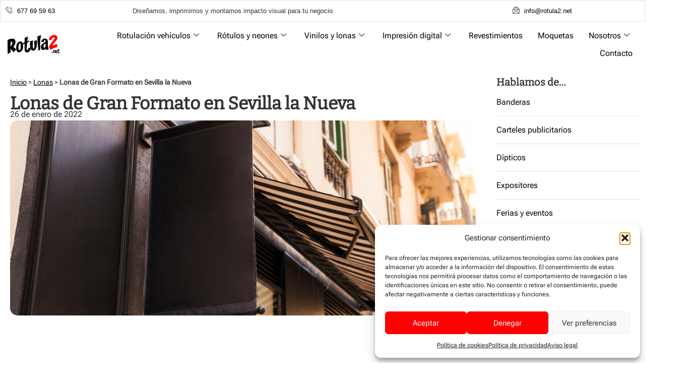

--- FILE ---
content_type: text/html; charset=UTF-8
request_url: https://rotula2.net/lonas-de-gran-formato-en-sevilla-la-nueva/
body_size: 21919
content:
<!doctype html>
<html lang="es" prefix="og: https://ogp.me/ns#">
<head>
<meta charset="UTF-8">
<meta name="viewport" content="width=device-width, initial-scale=1">
<link rel="profile" href="https://gmpg.org/xfn/11">
<!-- Google Tag Manager for WordPress by gtm4wp.com -->
<script data-cfasync="false" data-pagespeed-no-defer>
var gtm4wp_datalayer_name = "dataLayer";
var dataLayer = dataLayer || [];
</script>
<!-- End Google Tag Manager for WordPress by gtm4wp.com -->
<!-- Optimización para motores de búsqueda de Rank Math -  https://rankmath.com/ -->
<title>Lonas de Gran Formato en Sevilla la Nueva | Rotula2</title>
<meta name="description" content="Lonas de Gran Formato en Sevilla la Nueva ⭐+BARATOS +CALIDAD ⭐ Lonas de Gran Formato Económicas ✔️✔️ Llámanos 677 695 963 ✔️"/>
<meta name="robots" content="follow, index, max-snippet:-1, max-video-preview:-1, max-image-preview:large"/>
<link rel="canonical" href="https://rotula2.net/lonas-de-gran-formato-en-sevilla-la-nueva/" />
<meta property="og:locale" content="es_ES" />
<meta property="og:type" content="article" />
<meta property="og:title" content="Lonas de Gran Formato en Sevilla la Nueva | Rotula2" />
<meta property="og:description" content="Lonas de Gran Formato en Sevilla la Nueva ⭐+BARATOS +CALIDAD ⭐ Lonas de Gran Formato Económicas ✔️✔️ Llámanos 677 695 963 ✔️" />
<meta property="og:url" content="https://rotula2.net/lonas-de-gran-formato-en-sevilla-la-nueva/" />
<meta property="og:site_name" content="Rotula2" />
<meta property="article:publisher" content="https://www.facebook.com/people/Rotula2madrid/100063728272640/" />
<meta property="article:section" content="Lonas" />
<meta property="og:image" content="https://rotula2.net/wp-content/uploads/2025/08/2147726655.jpg" />
<meta property="og:image:secure_url" content="https://rotula2.net/wp-content/uploads/2025/08/2147726655.jpg" />
<meta property="og:image:width" content="1000" />
<meta property="og:image:height" content="667" />
<meta property="og:image:alt" content="Lonas de Gran Formato en Sevilla la Nueva" />
<meta property="og:image:type" content="image/jpeg" />
<meta property="article:published_time" content="2022-01-26T00:05:09+01:00" />
<meta name="twitter:card" content="summary_large_image" />
<meta name="twitter:title" content="Lonas de Gran Formato en Sevilla la Nueva | Rotula2" />
<meta name="twitter:description" content="Lonas de Gran Formato en Sevilla la Nueva ⭐+BARATOS +CALIDAD ⭐ Lonas de Gran Formato Económicas ✔️✔️ Llámanos 677 695 963 ✔️" />
<meta name="twitter:image" content="https://rotula2.net/wp-content/uploads/2025/08/2147726655.jpg" />
<meta name="twitter:label1" content="Escrito por" />
<meta name="twitter:data1" content="ariseweb" />
<meta name="twitter:label2" content="Tiempo de lectura" />
<meta name="twitter:data2" content="2 minutos" />
<script type="application/ld+json" class="rank-math-schema">{"@context":"https://schema.org","@graph":[{"@type":"Organization","@id":"https://rotula2.net/#organization","name":"Rotula2","sameAs":["https://www.facebook.com/people/Rotula2madrid/100063728272640/"],"logo":{"@type":"ImageObject","@id":"https://rotula2.net/#logo","url":"http://rotula2.net/wp-content/uploads/2025/08/ROTULA2-LOGO.png","contentUrl":"http://rotula2.net/wp-content/uploads/2025/08/ROTULA2-LOGO.png","caption":"Rotula2","inLanguage":"es","width":"330","height":"125"}},{"@type":"WebSite","@id":"https://rotula2.net/#website","url":"https://rotula2.net","name":"Rotula2","publisher":{"@id":"https://rotula2.net/#organization"},"inLanguage":"es"},{"@type":"ImageObject","@id":"https://rotula2.net/wp-content/uploads/2025/08/2147726655.jpg","url":"https://rotula2.net/wp-content/uploads/2025/08/2147726655.jpg","width":"1000","height":"667","inLanguage":"es"},{"@type":"BreadcrumbList","@id":"https://rotula2.net/lonas-de-gran-formato-en-sevilla-la-nueva/#breadcrumb","itemListElement":[{"@type":"ListItem","position":"1","item":{"@id":"https://rotula2.net","name":"Inicio"}},{"@type":"ListItem","position":"2","item":{"@id":"https://rotula2.net/lonas/","name":"Lonas"}},{"@type":"ListItem","position":"3","item":{"@id":"https://rotula2.net/lonas-de-gran-formato-en-sevilla-la-nueva/","name":"Lonas de Gran Formato en Sevilla la Nueva"}}]},{"@type":"WebPage","@id":"https://rotula2.net/lonas-de-gran-formato-en-sevilla-la-nueva/#webpage","url":"https://rotula2.net/lonas-de-gran-formato-en-sevilla-la-nueva/","name":"Lonas de Gran Formato en Sevilla la Nueva | Rotula2","datePublished":"2022-01-26T00:05:09+01:00","dateModified":"2022-01-26T00:05:09+01:00","isPartOf":{"@id":"https://rotula2.net/#website"},"primaryImageOfPage":{"@id":"https://rotula2.net/wp-content/uploads/2025/08/2147726655.jpg"},"inLanguage":"es","breadcrumb":{"@id":"https://rotula2.net/lonas-de-gran-formato-en-sevilla-la-nueva/#breadcrumb"}},{"@type":"Person","@id":"https://rotula2.net/lonas-de-gran-formato-en-sevilla-la-nueva/#author","name":"ariseweb","image":{"@type":"ImageObject","@id":"https://secure.gravatar.com/avatar/fbb48db9d8a9cadbd2b5fcb470b3c2699f4631d8607dbc0e1f0b196fcfc26f7a?s=96&amp;d=mm&amp;r=g","url":"https://secure.gravatar.com/avatar/fbb48db9d8a9cadbd2b5fcb470b3c2699f4631d8607dbc0e1f0b196fcfc26f7a?s=96&amp;d=mm&amp;r=g","caption":"ariseweb","inLanguage":"es"},"sameAs":["https://rotula2.net"],"worksFor":{"@id":"https://rotula2.net/#organization"}},{"@type":"BlogPosting","headline":"Lonas de Gran Formato en Sevilla la Nueva | Rotula2","keywords":"Lonas de Gran Formato en Sevilla la Nueva","datePublished":"2022-01-26T00:05:09+01:00","dateModified":"2022-01-26T00:05:09+01:00","articleSection":"Lonas","author":{"@id":"https://rotula2.net/lonas-de-gran-formato-en-sevilla-la-nueva/#author","name":"ariseweb"},"publisher":{"@id":"https://rotula2.net/#organization"},"description":"Lonas de Gran Formato en Sevilla la Nueva \u2b50+BARATOS +CALIDAD \u2b50 Lonas de Gran Formato Econ\u00f3micas \u2714\ufe0f\u2714\ufe0f Ll\u00e1manos 677 695 963 \u2714\ufe0f","name":"Lonas de Gran Formato en Sevilla la Nueva | Rotula2","@id":"https://rotula2.net/lonas-de-gran-formato-en-sevilla-la-nueva/#richSnippet","isPartOf":{"@id":"https://rotula2.net/lonas-de-gran-formato-en-sevilla-la-nueva/#webpage"},"image":{"@id":"https://rotula2.net/wp-content/uploads/2025/08/2147726655.jpg"},"inLanguage":"es","mainEntityOfPage":{"@id":"https://rotula2.net/lonas-de-gran-formato-en-sevilla-la-nueva/#webpage"}}]}</script>
<!-- /Plugin Rank Math WordPress SEO -->
<link rel="alternate" title="oEmbed (JSON)" type="application/json+oembed" href="https://rotula2.net/wp-json/oembed/1.0/embed?url=https%3A%2F%2Frotula2.net%2Flonas-de-gran-formato-en-sevilla-la-nueva%2F" />
<link rel="alternate" title="oEmbed (XML)" type="text/xml+oembed" href="https://rotula2.net/wp-json/oembed/1.0/embed?url=https%3A%2F%2Frotula2.net%2Flonas-de-gran-formato-en-sevilla-la-nueva%2F&#038;format=xml" />
<style id='wp-img-auto-sizes-contain-inline-css'>
img:is([sizes=auto i],[sizes^="auto," i]){contain-intrinsic-size:3000px 1500px}
/*# sourceURL=wp-img-auto-sizes-contain-inline-css */
</style>
<link rel='stylesheet' id='wp-block-library-css' href='//rotula2.net/wp-content/cache/wpfc-minified/g55akf46/hudbo.css' media='all' />
<style id='global-styles-inline-css'>
:root{--wp--preset--aspect-ratio--square: 1;--wp--preset--aspect-ratio--4-3: 4/3;--wp--preset--aspect-ratio--3-4: 3/4;--wp--preset--aspect-ratio--3-2: 3/2;--wp--preset--aspect-ratio--2-3: 2/3;--wp--preset--aspect-ratio--16-9: 16/9;--wp--preset--aspect-ratio--9-16: 9/16;--wp--preset--color--black: #000000;--wp--preset--color--cyan-bluish-gray: #abb8c3;--wp--preset--color--white: #ffffff;--wp--preset--color--pale-pink: #f78da7;--wp--preset--color--vivid-red: #cf2e2e;--wp--preset--color--luminous-vivid-orange: #ff6900;--wp--preset--color--luminous-vivid-amber: #fcb900;--wp--preset--color--light-green-cyan: #7bdcb5;--wp--preset--color--vivid-green-cyan: #00d084;--wp--preset--color--pale-cyan-blue: #8ed1fc;--wp--preset--color--vivid-cyan-blue: #0693e3;--wp--preset--color--vivid-purple: #9b51e0;--wp--preset--gradient--vivid-cyan-blue-to-vivid-purple: linear-gradient(135deg,rgb(6,147,227) 0%,rgb(155,81,224) 100%);--wp--preset--gradient--light-green-cyan-to-vivid-green-cyan: linear-gradient(135deg,rgb(122,220,180) 0%,rgb(0,208,130) 100%);--wp--preset--gradient--luminous-vivid-amber-to-luminous-vivid-orange: linear-gradient(135deg,rgb(252,185,0) 0%,rgb(255,105,0) 100%);--wp--preset--gradient--luminous-vivid-orange-to-vivid-red: linear-gradient(135deg,rgb(255,105,0) 0%,rgb(207,46,46) 100%);--wp--preset--gradient--very-light-gray-to-cyan-bluish-gray: linear-gradient(135deg,rgb(238,238,238) 0%,rgb(169,184,195) 100%);--wp--preset--gradient--cool-to-warm-spectrum: linear-gradient(135deg,rgb(74,234,220) 0%,rgb(151,120,209) 20%,rgb(207,42,186) 40%,rgb(238,44,130) 60%,rgb(251,105,98) 80%,rgb(254,248,76) 100%);--wp--preset--gradient--blush-light-purple: linear-gradient(135deg,rgb(255,206,236) 0%,rgb(152,150,240) 100%);--wp--preset--gradient--blush-bordeaux: linear-gradient(135deg,rgb(254,205,165) 0%,rgb(254,45,45) 50%,rgb(107,0,62) 100%);--wp--preset--gradient--luminous-dusk: linear-gradient(135deg,rgb(255,203,112) 0%,rgb(199,81,192) 50%,rgb(65,88,208) 100%);--wp--preset--gradient--pale-ocean: linear-gradient(135deg,rgb(255,245,203) 0%,rgb(182,227,212) 50%,rgb(51,167,181) 100%);--wp--preset--gradient--electric-grass: linear-gradient(135deg,rgb(202,248,128) 0%,rgb(113,206,126) 100%);--wp--preset--gradient--midnight: linear-gradient(135deg,rgb(2,3,129) 0%,rgb(40,116,252) 100%);--wp--preset--font-size--small: 13px;--wp--preset--font-size--medium: 20px;--wp--preset--font-size--large: 36px;--wp--preset--font-size--x-large: 42px;--wp--preset--spacing--20: 0.44rem;--wp--preset--spacing--30: 0.67rem;--wp--preset--spacing--40: 1rem;--wp--preset--spacing--50: 1.5rem;--wp--preset--spacing--60: 2.25rem;--wp--preset--spacing--70: 3.38rem;--wp--preset--spacing--80: 5.06rem;--wp--preset--shadow--natural: 6px 6px 9px rgba(0, 0, 0, 0.2);--wp--preset--shadow--deep: 12px 12px 50px rgba(0, 0, 0, 0.4);--wp--preset--shadow--sharp: 6px 6px 0px rgba(0, 0, 0, 0.2);--wp--preset--shadow--outlined: 6px 6px 0px -3px rgb(255, 255, 255), 6px 6px rgb(0, 0, 0);--wp--preset--shadow--crisp: 6px 6px 0px rgb(0, 0, 0);}:root { --wp--style--global--content-size: 800px;--wp--style--global--wide-size: 1200px; }:where(body) { margin: 0; }.wp-site-blocks > .alignleft { float: left; margin-right: 2em; }.wp-site-blocks > .alignright { float: right; margin-left: 2em; }.wp-site-blocks > .aligncenter { justify-content: center; margin-left: auto; margin-right: auto; }:where(.wp-site-blocks) > * { margin-block-start: 24px; margin-block-end: 0; }:where(.wp-site-blocks) > :first-child { margin-block-start: 0; }:where(.wp-site-blocks) > :last-child { margin-block-end: 0; }:root { --wp--style--block-gap: 24px; }:root :where(.is-layout-flow) > :first-child{margin-block-start: 0;}:root :where(.is-layout-flow) > :last-child{margin-block-end: 0;}:root :where(.is-layout-flow) > *{margin-block-start: 24px;margin-block-end: 0;}:root :where(.is-layout-constrained) > :first-child{margin-block-start: 0;}:root :where(.is-layout-constrained) > :last-child{margin-block-end: 0;}:root :where(.is-layout-constrained) > *{margin-block-start: 24px;margin-block-end: 0;}:root :where(.is-layout-flex){gap: 24px;}:root :where(.is-layout-grid){gap: 24px;}.is-layout-flow > .alignleft{float: left;margin-inline-start: 0;margin-inline-end: 2em;}.is-layout-flow > .alignright{float: right;margin-inline-start: 2em;margin-inline-end: 0;}.is-layout-flow > .aligncenter{margin-left: auto !important;margin-right: auto !important;}.is-layout-constrained > .alignleft{float: left;margin-inline-start: 0;margin-inline-end: 2em;}.is-layout-constrained > .alignright{float: right;margin-inline-start: 2em;margin-inline-end: 0;}.is-layout-constrained > .aligncenter{margin-left: auto !important;margin-right: auto !important;}.is-layout-constrained > :where(:not(.alignleft):not(.alignright):not(.alignfull)){max-width: var(--wp--style--global--content-size);margin-left: auto !important;margin-right: auto !important;}.is-layout-constrained > .alignwide{max-width: var(--wp--style--global--wide-size);}body .is-layout-flex{display: flex;}.is-layout-flex{flex-wrap: wrap;align-items: center;}.is-layout-flex > :is(*, div){margin: 0;}body .is-layout-grid{display: grid;}.is-layout-grid > :is(*, div){margin: 0;}body{padding-top: 0px;padding-right: 0px;padding-bottom: 0px;padding-left: 0px;}a:where(:not(.wp-element-button)){text-decoration: underline;}:root :where(.wp-element-button, .wp-block-button__link){background-color: #32373c;border-width: 0;color: #fff;font-family: inherit;font-size: inherit;font-style: inherit;font-weight: inherit;letter-spacing: inherit;line-height: inherit;padding-top: calc(0.667em + 2px);padding-right: calc(1.333em + 2px);padding-bottom: calc(0.667em + 2px);padding-left: calc(1.333em + 2px);text-decoration: none;text-transform: inherit;}.has-black-color{color: var(--wp--preset--color--black) !important;}.has-cyan-bluish-gray-color{color: var(--wp--preset--color--cyan-bluish-gray) !important;}.has-white-color{color: var(--wp--preset--color--white) !important;}.has-pale-pink-color{color: var(--wp--preset--color--pale-pink) !important;}.has-vivid-red-color{color: var(--wp--preset--color--vivid-red) !important;}.has-luminous-vivid-orange-color{color: var(--wp--preset--color--luminous-vivid-orange) !important;}.has-luminous-vivid-amber-color{color: var(--wp--preset--color--luminous-vivid-amber) !important;}.has-light-green-cyan-color{color: var(--wp--preset--color--light-green-cyan) !important;}.has-vivid-green-cyan-color{color: var(--wp--preset--color--vivid-green-cyan) !important;}.has-pale-cyan-blue-color{color: var(--wp--preset--color--pale-cyan-blue) !important;}.has-vivid-cyan-blue-color{color: var(--wp--preset--color--vivid-cyan-blue) !important;}.has-vivid-purple-color{color: var(--wp--preset--color--vivid-purple) !important;}.has-black-background-color{background-color: var(--wp--preset--color--black) !important;}.has-cyan-bluish-gray-background-color{background-color: var(--wp--preset--color--cyan-bluish-gray) !important;}.has-white-background-color{background-color: var(--wp--preset--color--white) !important;}.has-pale-pink-background-color{background-color: var(--wp--preset--color--pale-pink) !important;}.has-vivid-red-background-color{background-color: var(--wp--preset--color--vivid-red) !important;}.has-luminous-vivid-orange-background-color{background-color: var(--wp--preset--color--luminous-vivid-orange) !important;}.has-luminous-vivid-amber-background-color{background-color: var(--wp--preset--color--luminous-vivid-amber) !important;}.has-light-green-cyan-background-color{background-color: var(--wp--preset--color--light-green-cyan) !important;}.has-vivid-green-cyan-background-color{background-color: var(--wp--preset--color--vivid-green-cyan) !important;}.has-pale-cyan-blue-background-color{background-color: var(--wp--preset--color--pale-cyan-blue) !important;}.has-vivid-cyan-blue-background-color{background-color: var(--wp--preset--color--vivid-cyan-blue) !important;}.has-vivid-purple-background-color{background-color: var(--wp--preset--color--vivid-purple) !important;}.has-black-border-color{border-color: var(--wp--preset--color--black) !important;}.has-cyan-bluish-gray-border-color{border-color: var(--wp--preset--color--cyan-bluish-gray) !important;}.has-white-border-color{border-color: var(--wp--preset--color--white) !important;}.has-pale-pink-border-color{border-color: var(--wp--preset--color--pale-pink) !important;}.has-vivid-red-border-color{border-color: var(--wp--preset--color--vivid-red) !important;}.has-luminous-vivid-orange-border-color{border-color: var(--wp--preset--color--luminous-vivid-orange) !important;}.has-luminous-vivid-amber-border-color{border-color: var(--wp--preset--color--luminous-vivid-amber) !important;}.has-light-green-cyan-border-color{border-color: var(--wp--preset--color--light-green-cyan) !important;}.has-vivid-green-cyan-border-color{border-color: var(--wp--preset--color--vivid-green-cyan) !important;}.has-pale-cyan-blue-border-color{border-color: var(--wp--preset--color--pale-cyan-blue) !important;}.has-vivid-cyan-blue-border-color{border-color: var(--wp--preset--color--vivid-cyan-blue) !important;}.has-vivid-purple-border-color{border-color: var(--wp--preset--color--vivid-purple) !important;}.has-vivid-cyan-blue-to-vivid-purple-gradient-background{background: var(--wp--preset--gradient--vivid-cyan-blue-to-vivid-purple) !important;}.has-light-green-cyan-to-vivid-green-cyan-gradient-background{background: var(--wp--preset--gradient--light-green-cyan-to-vivid-green-cyan) !important;}.has-luminous-vivid-amber-to-luminous-vivid-orange-gradient-background{background: var(--wp--preset--gradient--luminous-vivid-amber-to-luminous-vivid-orange) !important;}.has-luminous-vivid-orange-to-vivid-red-gradient-background{background: var(--wp--preset--gradient--luminous-vivid-orange-to-vivid-red) !important;}.has-very-light-gray-to-cyan-bluish-gray-gradient-background{background: var(--wp--preset--gradient--very-light-gray-to-cyan-bluish-gray) !important;}.has-cool-to-warm-spectrum-gradient-background{background: var(--wp--preset--gradient--cool-to-warm-spectrum) !important;}.has-blush-light-purple-gradient-background{background: var(--wp--preset--gradient--blush-light-purple) !important;}.has-blush-bordeaux-gradient-background{background: var(--wp--preset--gradient--blush-bordeaux) !important;}.has-luminous-dusk-gradient-background{background: var(--wp--preset--gradient--luminous-dusk) !important;}.has-pale-ocean-gradient-background{background: var(--wp--preset--gradient--pale-ocean) !important;}.has-electric-grass-gradient-background{background: var(--wp--preset--gradient--electric-grass) !important;}.has-midnight-gradient-background{background: var(--wp--preset--gradient--midnight) !important;}.has-small-font-size{font-size: var(--wp--preset--font-size--small) !important;}.has-medium-font-size{font-size: var(--wp--preset--font-size--medium) !important;}.has-large-font-size{font-size: var(--wp--preset--font-size--large) !important;}.has-x-large-font-size{font-size: var(--wp--preset--font-size--x-large) !important;}
:root :where(.wp-block-pullquote){font-size: 1.5em;line-height: 1.6;}
/*# sourceURL=global-styles-inline-css */
</style>
<link rel='stylesheet' id='cmplz-general-css' href='//rotula2.net/wp-content/cache/wpfc-minified/f2xa2yka/hudbo.css' media='all' />
<link rel='stylesheet' id='hello-elementor-css' href='//rotula2.net/wp-content/cache/wpfc-minified/1c96sokm/hudbo.css' media='all' />
<link rel='stylesheet' id='hello-elementor-theme-style-css' href='//rotula2.net/wp-content/cache/wpfc-minified/6y2e7s4m/hudbo.css' media='all' />
<link rel='stylesheet' id='hello-elementor-header-footer-css' href='//rotula2.net/wp-content/cache/wpfc-minified/k2b585zq/hudbo.css' media='all' />
<link rel='stylesheet' id='elementor-frontend-css' href='//rotula2.net/wp-content/cache/wpfc-minified/7ws3frpz/hudbo.css' media='all' />
<style id='elementor-frontend-inline-css'>
.elementor-6410 .elementor-element.elementor-element-ab99f02:not(.elementor-motion-effects-element-type-background), .elementor-6410 .elementor-element.elementor-element-ab99f02 > .elementor-motion-effects-container > .elementor-motion-effects-layer{background-image:url("https://rotula2.net/wp-content/uploads/2025/08/2147726655.jpg");}
/*# sourceURL=elementor-frontend-inline-css */
</style>
<link rel='stylesheet' id='elementor-post-7-css' href='https://rotula2.net/wp-content/uploads/elementor/css/post-7.css?ver=1767975573' media='all' />
<link rel='stylesheet' id='widget-icon-list-css' href='//rotula2.net/wp-content/cache/wpfc-minified/du233ig7/hudbo.css' media='all' />
<link rel='stylesheet' id='widget-image-css' href='//rotula2.net/wp-content/cache/wpfc-minified/9lugxcs5/hudbo.css' media='all' />
<link rel='stylesheet' id='e-sticky-css' href='//rotula2.net/wp-content/cache/wpfc-minified/lzimah3a/hudbo.css' media='all' />
<link rel='stylesheet' id='widget-nav-menu-css' href='//rotula2.net/wp-content/cache/wpfc-minified/k9yggpme/hudbo.css' media='all' />
<link rel='stylesheet' id='widget-divider-css' href='//rotula2.net/wp-content/cache/wpfc-minified/euiz7joy/hudbo.css' media='all' />
<link rel='stylesheet' id='widget-heading-css' href='//rotula2.net/wp-content/cache/wpfc-minified/d2llvsxh/hudbo.css' media='all' />
<link rel='stylesheet' id='widget-table-of-contents-css' href='//rotula2.net/wp-content/cache/wpfc-minified/9ii33kek/hudbo.css' media='all' />
<link rel='stylesheet' id='swiper-css' href='//rotula2.net/wp-content/cache/wpfc-minified/f3kv4gtf/hudbo.css' media='all' />
<link rel='stylesheet' id='e-swiper-css' href='//rotula2.net/wp-content/cache/wpfc-minified/md2m0oio/hudbo.css' media='all' />
<link rel='stylesheet' id='widget-loop-common-css' href='//rotula2.net/wp-content/cache/wpfc-minified/1r5xb997/hudbo.css' media='all' />
<link rel='stylesheet' id='widget-loop-grid-css' href='//rotula2.net/wp-content/cache/wpfc-minified/6xcxpeaj/hudbo.css' media='all' />
<link rel='stylesheet' id='uael-frontend-css' href='//rotula2.net/wp-content/cache/wpfc-minified/dfe97mmx/hudbo.css' media='all' />
<link rel='stylesheet' id='uael-teammember-social-icons-css' href='//rotula2.net/wp-content/cache/wpfc-minified/kb0k2xz7/hudbo.css' media='all' />
<link rel='stylesheet' id='uael-social-share-icons-brands-css' href='//rotula2.net/wp-content/cache/wpfc-minified/dsvsy7om/hudbo.css' media='all' />
<link rel='stylesheet' id='uael-social-share-icons-fontawesome-css' href='//rotula2.net/wp-content/cache/wpfc-minified/h9qax5k/hudbo.css' media='all' />
<link rel='stylesheet' id='uael-nav-menu-icons-css' href='//rotula2.net/wp-content/cache/wpfc-minified/lkzqnwri/hudbo.css' media='all' />
<link rel='stylesheet' id='elementor-post-52-css' href='https://rotula2.net/wp-content/uploads/elementor/css/post-52.css?ver=1767975574' media='all' />
<link rel='stylesheet' id='elementor-post-285-css' href='https://rotula2.net/wp-content/uploads/elementor/css/post-285.css?ver=1767975574' media='all' />
<link rel='stylesheet' id='elementor-post-6410-css' href='https://rotula2.net/wp-content/uploads/elementor/css/post-6410.css?ver=1767975574' media='all' />
<link rel='stylesheet' id='hello-elementor-child-style-css' href='//rotula2.net/wp-content/cache/wpfc-minified/6mtr8fl1/hudbo.css' media='all' />
<link rel='stylesheet' id='ekit-widget-styles-css' href='//rotula2.net/wp-content/cache/wpfc-minified/jz9qzy9u/hudbo.css' media='all' />
<link rel='stylesheet' id='ekit-responsive-css' href='//rotula2.net/wp-content/cache/wpfc-minified/9ldl9nqf/hudbo.css' media='all' />
<link rel='stylesheet' id='elementor-icons-ekiticons-css' href='//rotula2.net/wp-content/cache/wpfc-minified/f1rybiba/hudbo.css' media='all' />
<script src="https://rotula2.net/wp-includes/js/jquery/jquery.min.js?ver=3.7.1" id="jquery-core-js"></script>
<script src="https://rotula2.net/wp-includes/js/jquery/jquery-migrate.min.js?ver=3.4.1" id="jquery-migrate-js"></script>
<link rel="https://api.w.org/" href="https://rotula2.net/wp-json/" /><link rel="alternate" title="JSON" type="application/json" href="https://rotula2.net/wp-json/wp/v2/posts/4640" /><link rel="EditURI" type="application/rsd+xml" title="RSD" href="https://rotula2.net/xmlrpc.php?rsd" />
<link rel='shortlink' href='https://rotula2.net/?p=4640' />
<meta name="ti-site-data" content="[base64]" />			<style>.cmplz-hidden {
display: none !important;
}</style>
<!-- Google Tag Manager for WordPress by gtm4wp.com -->
<!-- GTM Container placement set to off -->
<script data-cfasync="false" data-pagespeed-no-defer>
var dataLayer_content = {"pagePostType":"post","pagePostType2":"single-post","pageCategory":["lonas"],"pagePostAuthor":"ariseweb"};
dataLayer.push( dataLayer_content );
</script>
<script data-cfasync="false" data-pagespeed-no-defer>
console.warn && console.warn("[GTM4WP] Google Tag Manager container code placement set to OFF !!!");
console.warn && console.warn("[GTM4WP] Data layer codes are active but GTM container must be loaded using custom coding !!!");
</script>
<!-- End Google Tag Manager for WordPress by gtm4wp.com --><meta name="generator" content="Elementor 3.34.1; features: e_font_icon_svg, additional_custom_breakpoints; settings: css_print_method-external, google_font-disabled, font_display-swap">
<style>
.e-con.e-parent:nth-of-type(n+4):not(.e-lazyloaded):not(.e-no-lazyload),
.e-con.e-parent:nth-of-type(n+4):not(.e-lazyloaded):not(.e-no-lazyload) * {
background-image: none !important;
}
@media screen and (max-height: 1024px) {
.e-con.e-parent:nth-of-type(n+3):not(.e-lazyloaded):not(.e-no-lazyload),
.e-con.e-parent:nth-of-type(n+3):not(.e-lazyloaded):not(.e-no-lazyload) * {
background-image: none !important;
}
}
@media screen and (max-height: 640px) {
.e-con.e-parent:nth-of-type(n+2):not(.e-lazyloaded):not(.e-no-lazyload),
.e-con.e-parent:nth-of-type(n+2):not(.e-lazyloaded):not(.e-no-lazyload) * {
background-image: none !important;
}
}
</style>
<link rel="icon" href="https://rotula2.net/wp-content/uploads/2025/08/favicon-rotula2.png" sizes="32x32" />
<link rel="icon" href="https://rotula2.net/wp-content/uploads/2025/08/favicon-rotula2.png" sizes="192x192" />
<link rel="apple-touch-icon" href="https://rotula2.net/wp-content/uploads/2025/08/favicon-rotula2.png" />
<meta name="msapplication-TileImage" content="https://rotula2.net/wp-content/uploads/2025/08/favicon-rotula2.png" />
</head>
<body data-cmplz=1 class="wp-singular post-template-default single single-post postid-4640 single-format-standard wp-custom-logo wp-embed-responsive wp-theme-hello-elementor wp-child-theme-hello-theme-child-master hello-elementor-default elementor-default elementor-kit-7 elementor-page-6410">
<a class="skip-link screen-reader-text" href="#content">Ir al contenido</a>
<header data-elementor-type="header" data-elementor-id="52" class="elementor elementor-52 elementor-location-header" data-elementor-post-type="elementor_library">
<div class="elementor-element elementor-element-2851f401 elementor-hidden-tablet elementor-hidden-mobile e-flex e-con-boxed e-con e-child" data-id="2851f401" data-element_type="container" data-settings="{&quot;background_background&quot;:&quot;classic&quot;}">
<div class="e-con-inner">
<div class="elementor-element elementor-element-00967b1 e-con-full elementor-hidden-tablet elementor-hidden-mobile e-flex e-con e-child" data-id="00967b1" data-element_type="container" data-settings="{&quot;background_background&quot;:&quot;classic&quot;}">
<div class="elementor-element elementor-element-4e9675f elementor-icon-list--layout-traditional elementor-list-item-link-full_width elementor-widget elementor-widget-icon-list" data-id="4e9675f" data-element_type="widget" data-widget_type="icon-list.default">
<div class="elementor-widget-container">
<ul class="elementor-icon-list-items">
<li class="elementor-icon-list-item">
<a href="tel:+34677695963">
<span class="elementor-icon-list-icon">
<i aria-hidden="true" class="icon icon-phone-call2"></i>						</span>
<span class="elementor-icon-list-text">677 69 59 63</span>
</a>
</li>
</ul>
</div>
</div>
</div>
<div class="elementor-element elementor-element-fbab955 e-con-full elementor-hidden-tablet elementor-hidden-mobile e-flex e-con e-child" data-id="fbab955" data-element_type="container" data-settings="{&quot;background_background&quot;:&quot;classic&quot;}">
<div class="elementor-element elementor-element-5f525ab elementor-widget elementor-widget-text-editor" data-id="5f525ab" data-element_type="widget" data-widget_type="text-editor.default">
<div class="elementor-widget-container">
<p>Diseñamos, imprimimos y montamos impacto visual para tu negocio.</p>								</div>
</div>
</div>
<div class="elementor-element elementor-element-9c16c4b e-con-full elementor-hidden-tablet elementor-hidden-mobile e-flex e-con e-child" data-id="9c16c4b" data-element_type="container" data-settings="{&quot;background_background&quot;:&quot;classic&quot;}">
<div class="elementor-element elementor-element-651581a elementor-icon-list--layout-traditional elementor-list-item-link-full_width elementor-widget elementor-widget-icon-list" data-id="651581a" data-element_type="widget" data-widget_type="icon-list.default">
<div class="elementor-widget-container">
<ul class="elementor-icon-list-items">
<li class="elementor-icon-list-item">
<a href="mailto:info@rotula2.net">
<span class="elementor-icon-list-icon">
<i aria-hidden="true" class="icon icon-email1"></i>						</span>
<span class="elementor-icon-list-text">info@rotula2.net</span>
</a>
</li>
</ul>
</div>
</div>
</div>
</div>
</div>
<div class="elementor-element elementor-element-267b476 e-flex e-con-boxed e-con e-child" data-id="267b476" data-element_type="container" data-settings="{&quot;background_background&quot;:&quot;classic&quot;,&quot;sticky&quot;:&quot;top&quot;,&quot;sticky_on&quot;:[&quot;desktop&quot;,&quot;tablet&quot;,&quot;mobile&quot;],&quot;sticky_offset&quot;:0,&quot;sticky_effects_offset&quot;:0,&quot;sticky_anchor_link_offset&quot;:0}">
<div class="e-con-inner">
<div class="elementor-element elementor-element-f404097 e-con-full e-flex e-con e-child" data-id="f404097" data-element_type="container">
<div class="elementor-element elementor-element-d7f9c20 elementor-widget elementor-widget-image" data-id="d7f9c20" data-element_type="widget" data-widget_type="image.default">
<div class="elementor-widget-container">
<a href="https://rotula2.net">
<img width="330" height="125" src="https://rotula2.net/wp-content/uploads/2025/08/ROTULA2-LOGO.png" class="attachment-medium_large size-medium_large wp-image-55" alt="Rotula2" srcset="https://rotula2.net/wp-content/uploads/2025/08/ROTULA2-LOGO.png 330w, https://rotula2.net/wp-content/uploads/2025/08/ROTULA2-LOGO-300x114.png 300w" sizes="(max-width: 330px) 100vw, 330px" />								</a>
</div>
</div>
</div>
<div class="elementor-element elementor-element-a94f131 e-con-full e-flex e-con e-child" data-id="a94f131" data-element_type="container">
<div class="elementor-element elementor-element-ca1d7b6 elementor-widget elementor-widget-ekit-nav-menu" data-id="ca1d7b6" data-element_type="widget" data-widget_type="ekit-nav-menu.default">
<div class="elementor-widget-container">
<nav class="ekit-wid-con ekit_menu_responsive_tablet" 
data-hamburger-icon="" 
data-hamburger-icon-type="icon" 
data-responsive-breakpoint="1024">
<button class="elementskit-menu-hamburger elementskit-menu-toggler"  type="button" aria-label="hamburger-icon">
<span class="elementskit-menu-hamburger-icon"></span><span class="elementskit-menu-hamburger-icon"></span><span class="elementskit-menu-hamburger-icon"></span>
</button>
<div id="ekit-megamenu-header" class="elementskit-menu-container elementskit-menu-offcanvas-elements elementskit-navbar-nav-default ekit-nav-menu-one-page-no ekit-nav-dropdown-hover"><ul id="menu-header" class="elementskit-navbar-nav elementskit-menu-po-right submenu-click-on-icon"><li id="menu-item-573" class="menu-item menu-item-type-post_type menu-item-object-page menu-item-has-children menu-item-573 nav-item elementskit-dropdown-has relative_position elementskit-dropdown-menu-default_width elementskit-mobile-builder-content" data-vertical-menu=750px><a href="https://rotula2.net/servicios/rotulacion-vehiculos/" class="ekit-menu-nav-link ekit-menu-dropdown-toggle">Rotulación vehículos<i aria-hidden="true" class="icon icon-down-arrow1 elementskit-submenu-indicator"></i></a>
<ul class="elementskit-dropdown elementskit-submenu-panel">
<li id="menu-item-667" class="menu-item menu-item-type-post_type menu-item-object-page menu-item-667 nav-item elementskit-mobile-builder-content" data-vertical-menu=750px><a href="https://rotula2.net/servicios/rotulacion-vehiculos/vinilos-para-coches/" class=" dropdown-item">Vinilos para coches</a>	<li id="menu-item-666" class="menu-item menu-item-type-post_type menu-item-object-page menu-item-666 nav-item elementskit-mobile-builder-content" data-vertical-menu=750px><a href="https://rotula2.net/servicios/rotulacion-vehiculos/vehiculos-comerciales/" class=" dropdown-item">Vehículos comerciales</a>	<li id="menu-item-665" class="menu-item menu-item-type-post_type menu-item-object-page menu-item-665 nav-item elementskit-mobile-builder-content" data-vertical-menu=750px><a href="https://rotula2.net/servicios/rotulacion-vehiculos/flotas/" class=" dropdown-item">Flotas</a>	<li id="menu-item-612" class="menu-item menu-item-type-post_type menu-item-object-page menu-item-612 nav-item elementskit-mobile-builder-content" data-vertical-menu=750px><a href="https://rotula2.net/servicios/rotulacion-vehiculos/car-wrapping-en-madrid/" class=" dropdown-item">Car Wrapping</a>	<li id="menu-item-6641" class="menu-item menu-item-type-post_type menu-item-object-page menu-item-6641 nav-item elementskit-mobile-builder-content" data-vertical-menu=750px><a href="https://rotula2.net/precios-rotulacion-vehiculos-en-madrid/" class=" dropdown-item">Precios</a></ul>
</li>
<li id="menu-item-729" class="menu-item menu-item-type-post_type menu-item-object-page menu-item-has-children menu-item-729 nav-item elementskit-dropdown-has relative_position elementskit-dropdown-menu-default_width elementskit-mobile-builder-content" data-vertical-menu=750px><a href="https://rotula2.net/servicios/rotulos-y-neones/" class="ekit-menu-nav-link ekit-menu-dropdown-toggle">Rótulos y neones<i aria-hidden="true" class="icon icon-down-arrow1 elementskit-submenu-indicator"></i></a>
<ul class="elementskit-dropdown elementskit-submenu-panel">
<li id="menu-item-850" class="menu-item menu-item-type-post_type menu-item-object-page menu-item-850 nav-item elementskit-mobile-builder-content" data-vertical-menu=750px><a href="https://rotula2.net/servicios/rotulos-y-neones/rotulos-luminosos/" class=" dropdown-item">Rótulos luminosos</a>	<li id="menu-item-849" class="menu-item menu-item-type-post_type menu-item-object-page menu-item-849 nav-item elementskit-mobile-builder-content" data-vertical-menu=750px><a href="https://rotula2.net/servicios/rotulos-y-neones/neones/" class=" dropdown-item">Neones</a>	<li id="menu-item-848" class="menu-item menu-item-type-post_type menu-item-object-page menu-item-848 nav-item elementskit-mobile-builder-content" data-vertical-menu=750px><a href="https://rotula2.net/servicios/rotulos-y-neones/letras-corporeas/" class=" dropdown-item">Letras corpóreas</a>	<li id="menu-item-847" class="menu-item menu-item-type-post_type menu-item-object-page menu-item-847 nav-item elementskit-mobile-builder-content" data-vertical-menu=750px><a href="https://rotula2.net/servicios/rotulos-y-neones/retroiluminados/" class=" dropdown-item">Retroiluminados</a></ul>
</li>
<li id="menu-item-933" class="menu-item menu-item-type-post_type menu-item-object-page menu-item-has-children menu-item-933 nav-item elementskit-dropdown-has relative_position elementskit-dropdown-menu-default_width elementskit-mobile-builder-content" data-vertical-menu=750px><a href="https://rotula2.net/servicios/vinilos-y-lonas/" class="ekit-menu-nav-link ekit-menu-dropdown-toggle">Vinilos y lonas<i aria-hidden="true" class="icon icon-down-arrow1 elementskit-submenu-indicator"></i></a>
<ul class="elementskit-dropdown elementskit-submenu-panel">
<li id="menu-item-937" class="menu-item menu-item-type-post_type menu-item-object-page menu-item-937 nav-item elementskit-mobile-builder-content" data-vertical-menu=750px><a href="https://rotula2.net/servicios/vinilos-y-lonas/vinilos-para-negocios/" class=" dropdown-item">Vinilos para negocios/profesionales</a>	<li id="menu-item-936" class="menu-item menu-item-type-post_type menu-item-object-page menu-item-936 nav-item elementskit-mobile-builder-content" data-vertical-menu=750px><a href="https://rotula2.net/servicios/vinilos-y-lonas/vinilos-decorativos/" class=" dropdown-item">Vinilos decorativos</a>	<li id="menu-item-935" class="menu-item menu-item-type-post_type menu-item-object-page menu-item-935 nav-item elementskit-mobile-builder-content" data-vertical-menu=750px><a href="https://rotula2.net/servicios/vinilos-y-lonas/lonas-publicitarias/" class=" dropdown-item">Lonas publicitarias</a>	<li id="menu-item-934" class="menu-item menu-item-type-post_type menu-item-object-page menu-item-934 nav-item elementskit-mobile-builder-content" data-vertical-menu=750px><a href="https://rotula2.net/servicios/vinilos-y-lonas/gran-formato/" class=" dropdown-item">Gran formato</a></ul>
</li>
<li id="menu-item-1027" class="menu-item menu-item-type-post_type menu-item-object-page menu-item-has-children menu-item-1027 nav-item elementskit-dropdown-has relative_position elementskit-dropdown-menu-default_width elementskit-mobile-builder-content" data-vertical-menu=750px><a href="https://rotula2.net/servicios/impresion-digital/" class="ekit-menu-nav-link ekit-menu-dropdown-toggle">Impresión digital<i aria-hidden="true" class="icon icon-down-arrow1 elementskit-submenu-indicator"></i></a>
<ul class="elementskit-dropdown elementskit-submenu-panel">
<li id="menu-item-1030" class="menu-item menu-item-type-post_type menu-item-object-page menu-item-1030 nav-item elementskit-mobile-builder-content" data-vertical-menu=750px><a href="https://rotula2.net/servicios/impresion-digital/impresion-textil/" class=" dropdown-item">Impresión textil – Ropa laboral</a>	<li id="menu-item-1029" class="menu-item menu-item-type-post_type menu-item-object-page menu-item-1029 nav-item elementskit-mobile-builder-content" data-vertical-menu=750px><a href="https://rotula2.net/servicios/impresion-digital/impresion-dtf/" class=" dropdown-item">Impresión DTF</a>	<li id="menu-item-6310" class="menu-item menu-item-type-post_type menu-item-object-page menu-item-6310 nav-item elementskit-mobile-builder-content" data-vertical-menu=750px><a href="https://rotula2.net/servicios/impresion-digital/placas-decorativas-personalizadas/" class=" dropdown-item">Placas decorativas personalizadas</a>	<li id="menu-item-1028" class="menu-item menu-item-type-post_type menu-item-object-page menu-item-1028 nav-item elementskit-mobile-builder-content" data-vertical-menu=750px><a href="https://rotula2.net/servicios/impresion-digital/carteleria-y-aplicaciones-para-empresas/" class=" dropdown-item">Cartelería y aplicaciones para empresas</a></ul>
</li>
<li id="menu-item-6311" class="menu-item menu-item-type-post_type menu-item-object-page menu-item-6311 nav-item elementskit-mobile-builder-content" data-vertical-menu=750px><a href="https://rotula2.net/servicios/revestimiento-de-fachadas/" class="ekit-menu-nav-link">Revestimientos</a></li>
<li id="menu-item-7171" class="menu-item menu-item-type-post_type menu-item-object-page menu-item-7171 nav-item elementskit-mobile-builder-content" data-vertical-menu=750px><a href="https://rotula2.net/moqueta-para-eventos/" class="ekit-menu-nav-link">Moquetas</a></li>
<li id="menu-item-6982" class="menu-item menu-item-type-custom menu-item-object-custom menu-item-has-children menu-item-6982 nav-item elementskit-dropdown-has relative_position elementskit-dropdown-menu-default_width elementskit-mobile-builder-content" data-vertical-menu=750px><a class="ekit-menu-nav-link ekit-menu-dropdown-toggle">Nosotros<i aria-hidden="true" class="icon icon-down-arrow1 elementskit-submenu-indicator"></i></a>
<ul class="elementskit-dropdown elementskit-submenu-panel">
<li id="menu-item-71" class="menu-item menu-item-type-post_type menu-item-object-page menu-item-71 nav-item elementskit-mobile-builder-content" data-vertical-menu=750px><a href="https://rotula2.net/nuestros-trabajos/" class=" dropdown-item">Nuestros trabajos</a>	<li id="menu-item-70" class="menu-item menu-item-type-post_type menu-item-object-page menu-item-70 nav-item elementskit-mobile-builder-content" data-vertical-menu=750px><a href="https://rotula2.net/quienes-somos/" class=" dropdown-item">Quiénes somos</a>	<li id="menu-item-68" class="menu-item menu-item-type-post_type menu-item-object-page current_page_parent menu-item-68 nav-item elementskit-mobile-builder-content" data-vertical-menu=750px><a href="https://rotula2.net/blog-de-rotulacion-en-madrid/" class=" dropdown-item">Blog</a></ul>
</li>
<li id="menu-item-69" class="menu-item menu-item-type-post_type menu-item-object-page menu-item-69 nav-item elementskit-mobile-builder-content" data-vertical-menu=750px><a href="https://rotula2.net/contacto/" class="ekit-menu-nav-link">Contacto</a></li>
</ul><div class="elementskit-nav-identity-panel"><a class="elementskit-nav-logo" href="https://rotula2.net" target="" rel=""><img src="https://rotula2.net/wp-content/uploads/2025/08/ROTULA2-LOGO.png" title="" alt="Rotula2" decoding="async" /></a><button class="elementskit-menu-close elementskit-menu-toggler" type="button">X</button></div></div>			
<div class="elementskit-menu-overlay elementskit-menu-offcanvas-elements elementskit-menu-toggler ekit-nav-menu--overlay"></div>        </nav>
</div>
</div>
</div>
</div>
</div>
</header>
<div data-elementor-type="single-post" data-elementor-id="6410" class="elementor elementor-6410 elementor-location-single post-4640 post type-post status-publish format-standard has-post-thumbnail hentry category-lonas" data-elementor-post-type="elementor_library">
<div class="elementor-element elementor-element-3cdf358a e-flex e-con-boxed e-con e-parent" data-id="3cdf358a" data-element_type="container">
<div class="e-con-inner">
<div class="elementor-element elementor-element-1a7ff3c2 e-con-full e-flex e-con e-child" data-id="1a7ff3c2" data-element_type="container">
<div class="elementor-element elementor-element-11e62ce2 elementor-widget elementor-widget-shortcode" data-id="11e62ce2" data-element_type="widget" data-widget_type="shortcode.default">
<div class="elementor-widget-container">
<div class="elementor-shortcode"><nav aria-label="breadcrumbs" class="rank-math-breadcrumb"><p><a href="https://rotula2.net">Inicio</a><span class="separator"> &gt; </span><a href="https://rotula2.net/lonas/">Lonas</a><span class="separator"> &gt; </span><span class="last">Lonas de Gran Formato en Sevilla la Nueva</span></p></nav></div>
</div>
</div>
<div class="elementor-element elementor-element-4759ca8f elementor-widget elementor-widget-theme-post-title elementor-page-title elementor-widget-heading" data-id="4759ca8f" data-element_type="widget" data-widget_type="theme-post-title.default">
<div class="elementor-widget-container">
<h1 class="elementor-heading-title elementor-size-default">Lonas de Gran Formato en Sevilla la Nueva</h1>				</div>
</div>
<div class="elementor-element elementor-element-370af7f9 elementor-widget elementor-widget-text-editor" data-id="370af7f9" data-element_type="widget" data-widget_type="text-editor.default">
<div class="elementor-widget-container">
26 de enero de 2022								</div>
</div>
<div class="elementor-element elementor-element-ab99f02 e-con-full e-flex e-con e-child" data-id="ab99f02" data-element_type="container" data-settings="{&quot;background_background&quot;:&quot;classic&quot;}">
</div>
<div class="elementor-element elementor-element-55ded274 elementor-toc--minimized-on-desktop elementor-widget elementor-widget-table-of-contents" data-id="55ded274" data-element_type="widget" data-settings="{&quot;exclude_headings_by_selector&quot;:&quot;comment-reply-title&quot;,&quot;no_headings_message&quot;:&quot;No se ha encontrado ning\u00fan encabezado en esta p\u00e1gina.&quot;,&quot;headings_by_tags&quot;:[&quot;h2&quot;,&quot;h3&quot;,&quot;h4&quot;],&quot;container&quot;:&quot;.elementor-widget-theme-post-content&quot;,&quot;minimized_on&quot;:&quot;desktop&quot;,&quot;marker_view&quot;:&quot;numbers&quot;,&quot;minimize_box&quot;:&quot;yes&quot;,&quot;hierarchical_view&quot;:&quot;yes&quot;,&quot;min_height&quot;:{&quot;unit&quot;:&quot;px&quot;,&quot;size&quot;:&quot;&quot;,&quot;sizes&quot;:[]},&quot;min_height_tablet&quot;:{&quot;unit&quot;:&quot;px&quot;,&quot;size&quot;:&quot;&quot;,&quot;sizes&quot;:[]},&quot;min_height_mobile&quot;:{&quot;unit&quot;:&quot;px&quot;,&quot;size&quot;:&quot;&quot;,&quot;sizes&quot;:[]}}" data-widget_type="table-of-contents.default">
<div class="elementor-widget-container">
<div class="elementor-toc__header">
<h4 class="elementor-toc__header-title">
Índice			</h4>
<div class="elementor-toc__toggle-button elementor-toc__toggle-button--expand" role="button" tabindex="0" aria-controls="elementor-toc__55ded274" aria-expanded="true" aria-label="Abrir la tabla de contenidos"><svg aria-hidden="true" class="e-font-icon-svg e-fas-chevron-down" viewBox="0 0 448 512" xmlns="http://www.w3.org/2000/svg"><path d="M207.029 381.476L12.686 187.132c-9.373-9.373-9.373-24.569 0-33.941l22.667-22.667c9.357-9.357 24.522-9.375 33.901-.04L224 284.505l154.745-154.021c9.379-9.335 24.544-9.317 33.901.04l22.667 22.667c9.373 9.373 9.373 24.569 0 33.941L240.971 381.476c-9.373 9.372-24.569 9.372-33.942 0z"></path></svg></div>
<div class="elementor-toc__toggle-button elementor-toc__toggle-button--collapse" role="button" tabindex="0" aria-controls="elementor-toc__55ded274" aria-expanded="true" aria-label="Cerrar la tabla de contenidos"><svg aria-hidden="true" class="e-font-icon-svg e-fas-chevron-up" viewBox="0 0 448 512" xmlns="http://www.w3.org/2000/svg"><path d="M240.971 130.524l194.343 194.343c9.373 9.373 9.373 24.569 0 33.941l-22.667 22.667c-9.357 9.357-24.522 9.375-33.901.04L224 227.495 69.255 381.516c-9.379 9.335-24.544 9.317-33.901-.04l-22.667-22.667c-9.373-9.373-9.373-24.569 0-33.941L207.03 130.525c9.372-9.373 24.568-9.373 33.941-.001z"></path></svg></div>
</div>
<div id="elementor-toc__55ded274" class="elementor-toc__body">
<div class="elementor-toc__spinner-container">
<svg class="elementor-toc__spinner eicon-animation-spin e-font-icon-svg e-eicon-loading" aria-hidden="true" viewBox="0 0 1000 1000" xmlns="http://www.w3.org/2000/svg"><path d="M500 975V858C696 858 858 696 858 500S696 142 500 142 142 304 142 500H25C25 237 238 25 500 25S975 237 975 500 763 975 500 975Z"></path></svg>			</div>
</div>
</div>
</div>
<div class="elementor-element elementor-element-24f5e6ec elementor-widget elementor-widget-theme-post-content" data-id="24f5e6ec" data-element_type="widget" id="post-content" data-widget_type="theme-post-content.default">
<div class="elementor-widget-container">
<h2>Lonas de Gran Formato en Sevilla la Nueva &#8211; Profesionalidad y Calidad Garantizada</h2>
<p>Recurrir al uso de una lona es una manera barata de promover la marca de tu empresa, negocio o servicio.</p>
<p>Son muy fáciles de instalar, duraderas y potencian la publicidad en el exterior del negocio, edificio o en un recinto de una forma increíble.</p>
<p>Confía en Rotula2 para la realización de tu lona publicitaria personalizada, tenemos un amplio stock de lonas impresas de pvc, de calidad y precio inigualables.</p>
<p>Somos también especialistas en el diseño e impresión de banderolas y pancartas publicitarias.</p>
<p>Estamos especializados en la impresión de lonas de gran dimensión en Sevilla la Nueva</p>
<h3>Lona Gran Formato &#8211; Barata y 100% Personalizada</h3>
<p>La lona de gran formato es un modo de impresión que suele utilizarse para colocar grandes anuncios y de carácter comercial que atraigan a posibles clientes, permitiendo cambiar los anuncios de un lugar a otro.</p>
<p>Estas lonas de gran dimensión a diferencia de los carteles tradicionales, pues su instalación es más sencilla ya que no necesitan ser pegados a la superficie.</p>
<p>Son mucho más duraderos por los materiales que se usan en su confección y los mensajes tienen una alta visibilidad y calidad.</p>
<h2>Ventajas de las Lonas de Gran Dimensión</h2>
<ul>
<li>Permiten aprovechar el espacio exterior para colar un mensaje publicitario.</li>
<li>Diversidad de tamaños y modelos según nuestro objetivo.</li>
<li>Su instalación es fácil</li>
<li>Ofrecen una resistencia única</li>
</ul>
<h2>¿Para qué usar una lona de gran formato?</h2>
<p>Son un medio perfecto para promocionar PYMES, autónomos, u organismos públicos o particulares.</p>
<p>Comúnmente se colocan en fachadas de edificios, casas, fábricas o naves, fondos de escenarios, locales comerciales, fincas abandonadas.</p>
<p>Se instalan en andamios y vallas publicitarias céntricas o en autovías.</p>
<p>Habitualmente se usan en obras de restauración con el fin de embellecer, o en locales comerciales que van a abrir en un futuro para promover su publicidad.</p>
<p>Otra de sus funciones es la de colocarse en fachadas de teatros, ferias, cines, museos y otros actos culturales.</p>
<p>Además de que hay lonas publicitarias fijas, también hay locas móviles para camiones y las que colocan determinadas constructoras en sus grúas.</p>
<h2>¡Diseñada por ti al 100%!</h2>
<p>Si necesitas instalar una lona ¡Cuenta con nosotros!</p>
<p>Solo dinos cual es la idea que tienes en mente y conseguiremos desarrollarla.</p>
<p>Puedes elegir el formato de la lona, sus medidas, el diseño y material que prefieras.</p>
<p>Fabricamos lonas publicitarias de cualquier medida, ensamblando piezas, usando para ello uniones casi inapreciables.</p>
<p>También podemos diseñar tu lona publicitaria en formato vectorizado para asegurar una nitidez de impresión sin igual.</p>
<h2>¿Buscas asesoramiento profesional?</h2>
<p>Nuestro equipo estará encantado de ayudarte a solucionar cualquier duda que tengas con el diseño y ubicación de tu lona.</p>
<p>Te recomendamos los mejores productos, materiales y vías promocionales para tu empresa.</p>
<p>Efectuaremos un asesoramiento adaptado a lo que buscas durante todo el procedimiento de desarrollo de la lona, desde el boceto principal hasta el diseño, ubicación y futuro mantenimiento.</p>
<p>Nuestro taller se encuentra ubicado en Madrid. Si quieres saber más sobre sobre nuestras lonas de gran formato en <a href="https://www.google.com/maps/place/28609+Sevilla+la+Nueva,+Madrid/@40.3475477,-4.0368837,15z/data=!3m1!4b1!4m5!3m4!1s0xd4196f623a056fb:0xc57863cf659700a7!8m2!3d40.3473337!4d-4.0274014" target="_blank" rel="noopener">Sevilla la Nueva</a> puedes venir a visitarnos.</p>
<p>Podremos solucionar cualquier aspecto que no tengas claro y exponerte algunas de nuestras lonas como ejemplo.</p>
<p><strong>¡<a href="https://rotula2.net/contacto/">Contacta</a> con nosotros!</strong></p>
<ul>
<li>WhatsApp: +34 677 695 963</li>
<li>email: rotula2madrid@gmail.com</li>
</ul>
</div>
</div>
<div class="elementor-element elementor-element-4514f3ca elementor-widget-divider--view-line elementor-widget elementor-widget-divider" data-id="4514f3ca" data-element_type="widget" data-widget_type="divider.default">
<div class="elementor-widget-container">
<div class="elementor-divider">
<span class="elementor-divider-separator">
</span>
</div>
</div>
</div>
</div>
<div class="elementor-element elementor-element-5c24dba0 e-con-full aside-blog-list e-flex e-con e-child" data-id="5c24dba0" data-element_type="container">
<div class="elementor-element elementor-element-3dc36285 elementor-widget elementor-widget-wp-widget-categories" data-id="3dc36285" data-element_type="widget" data-widget_type="wp-widget-categories.default">
<div class="elementor-widget-container">
<h5>Hablamos de&#8230;</h5><nav aria-label="Hablamos de&#8230;">
<ul>
<li class="cat-item cat-item-21"><a href="https://rotula2.net/banderas/">Banderas</a>
</li>
<li class="cat-item cat-item-27"><a href="https://rotula2.net/carteles-publicitarios/">Carteles publicitarios</a>
</li>
<li class="cat-item cat-item-16"><a href="https://rotula2.net/dipticos/">Dípticos</a>
</li>
<li class="cat-item cat-item-28"><a href="https://rotula2.net/expositores/">Expositores</a>
</li>
<li class="cat-item cat-item-44"><a href="https://rotula2.net/ferias-y-eventos/">Ferias y eventos</a>
</li>
<li class="cat-item cat-item-20"><a href="https://rotula2.net/flyers/">Flyers</a>
</li>
<li class="cat-item cat-item-19"><a href="https://rotula2.net/fotomurales-decorativos/">Fotomurales decorativos</a>
</li>
<li class="cat-item cat-item-33"><a href="https://rotula2.net/graffiti/">Graffiti</a>
</li>
<li class="cat-item cat-item-11"><a href="https://rotula2.net/letras-corporeas/">Letras corpóreas</a>
</li>
<li class="cat-item cat-item-25"><a href="https://rotula2.net/lonas/">Lonas</a>
</li>
<li class="cat-item cat-item-31"><a href="https://rotula2.net/neones/">Neones</a>
</li>
<li class="cat-item cat-item-29"><a href="https://rotula2.net/photocall/">Photocall</a>
</li>
<li class="cat-item cat-item-10"><a href="https://rotula2.net/revestimientos-de-fachadas/">Revestimientos de fachadas</a>
</li>
<li class="cat-item cat-item-23"><a href="https://rotula2.net/roll-ups/">Roll-ups</a>
</li>
<li class="cat-item cat-item-24"><a href="https://rotula2.net/ropa-laboral/">Ropa laboral</a>
</li>
<li class="cat-item cat-item-14"><a href="https://rotula2.net/rotulacion-de-coches/">Rotulación de coches</a>
</li>
<li class="cat-item cat-item-26"><a href="https://rotula2.net/rotulacion-de-toldos/">Rotulación de toldos</a>
</li>
<li class="cat-item cat-item-12"><a href="https://rotula2.net/rotulacion-de-vehiculos/">Rotulación de vehículos</a>
</li>
<li class="cat-item cat-item-13"><a href="https://rotula2.net/rotulos/">Rótulos</a>
</li>
<li class="cat-item cat-item-32"><a href="https://rotula2.net/rotulos-luminosos/">Rotulos luminosos</a>
</li>
<li class="cat-item cat-item-30"><a href="https://rotula2.net/sin-categoria/">Sin categoría</a>
</li>
<li class="cat-item cat-item-22"><a href="https://rotula2.net/vallas-publicitarias/">Vallas Publicitarias</a>
</li>
<li class="cat-item cat-item-17"><a href="https://rotula2.net/vinilo-decorativo/">Vinilo decorativo</a>
</li>
<li class="cat-item cat-item-18"><a href="https://rotula2.net/wrapping/">Wrapping</a>
</li>
</ul>
</nav>				</div>
</div>
<div class="elementor-element elementor-element-4bbe971c elementor-widget elementor-widget-wp-widget-recent-posts" data-id="4bbe971c" data-element_type="widget" data-widget_type="wp-widget-recent-posts.default">
<div class="elementor-widget-container">
<h5>Últimos artículos</h5><nav aria-label="Últimos artículos">
<ul>
<li>
<a href="https://rotula2.net/moqueta-ferial-eventos-madrid/">Montaje de moqueta para eventos en Madrid: rápido, limpio y a medida</a>
</li>
<li>
<a href="https://rotula2.net/diferencias-entre-dibond-y-alucobond/">Diferencias entre dibond y alucobond</a>
</li>
<li>
<a href="https://rotula2.net/vinilos-para-cocinas-en-madrid/">Vinilos para cocinas en Madrid: la forma más fácil de renovar sin obras</a>
</li>
<li>
<a href="https://rotula2.net/vinilos-para-escaparatesideas-creativas-para-atraermas-clientes/">Vinilos para escaparates:ideas creativas para atraermás clientes</a>
</li>
<li>
<a href="https://rotula2.net/rotulos-en-galapagar/">Rótulos en Galapagar</a>
</li>
</ul>
</nav>				</div>
</div>
</div>
</div>
</div>
<div class="elementor-element elementor-element-555282c7 block-maybe-like e-flex e-con-boxed e-con e-parent" data-id="555282c7" data-element_type="container">
<div class="e-con-inner">
<div class="elementor-element elementor-element-4d2a2e92 elementor-widget__width-initial elementor-widget elementor-widget-heading" data-id="4d2a2e92" data-element_type="widget" data-widget_type="heading.default">
<div class="elementor-widget-container">
<h2 class="elementor-heading-title elementor-size-default">Tal vez te interese</h2>				</div>
</div>
<div class="elementor-element elementor-element-137a29d elementor-grid-3 elementor-grid-tablet-2 elementor-grid-mobile-1 elementor-widget elementor-widget-loop-grid" data-id="137a29d" data-element_type="widget" data-settings="{&quot;template_id&quot;:&quot;6349&quot;,&quot;_skin&quot;:&quot;post&quot;,&quot;columns&quot;:&quot;3&quot;,&quot;columns_tablet&quot;:&quot;2&quot;,&quot;columns_mobile&quot;:&quot;1&quot;,&quot;edit_handle_selector&quot;:&quot;[data-elementor-type=\&quot;loop-item\&quot;]&quot;,&quot;row_gap&quot;:{&quot;unit&quot;:&quot;px&quot;,&quot;size&quot;:&quot;&quot;,&quot;sizes&quot;:[]},&quot;row_gap_tablet&quot;:{&quot;unit&quot;:&quot;px&quot;,&quot;size&quot;:&quot;&quot;,&quot;sizes&quot;:[]},&quot;row_gap_mobile&quot;:{&quot;unit&quot;:&quot;px&quot;,&quot;size&quot;:&quot;&quot;,&quot;sizes&quot;:[]}}" data-widget_type="loop-grid.post">
<div class="elementor-widget-container">
<div class="elementor-loop-container elementor-grid" role="list">
<style id="loop-dynamic-6349">.e-loop-item-7054 .elementor-element.elementor-element-06eaf1a:not(.elementor-motion-effects-element-type-background), .e-loop-item-7054 .elementor-element.elementor-element-06eaf1a > .elementor-motion-effects-container > .elementor-motion-effects-layer{background-image:url("https://rotula2.net/wp-content/uploads/2025/10/asientos-vacios-de-alto-angulo-con-sombras-1.webp");}</style><style id="loop-6349">.elementor-6349 .elementor-element.elementor-element-06eaf1a{--display:flex;--min-height:500px;--flex-direction:column;--container-widget-width:100%;--container-widget-height:initial;--container-widget-flex-grow:0;--container-widget-align-self:initial;--flex-wrap-mobile:wrap;--justify-content:flex-end;--overlay-opacity:0.3;--border-radius:20px 20px 20px 20px;--padding-top:25px;--padding-bottom:25px;--padding-left:25px;--padding-right:25px;}.elementor-6349 .elementor-element.elementor-element-06eaf1a::before, .elementor-6349 .elementor-element.elementor-element-06eaf1a > .elementor-background-video-container::before, .elementor-6349 .elementor-element.elementor-element-06eaf1a > .e-con-inner > .elementor-background-video-container::before, .elementor-6349 .elementor-element.elementor-element-06eaf1a > .elementor-background-slideshow::before, .elementor-6349 .elementor-element.elementor-element-06eaf1a > .e-con-inner > .elementor-background-slideshow::before, .elementor-6349 .elementor-element.elementor-element-06eaf1a > .elementor-motion-effects-container > .elementor-motion-effects-layer::before{background-color:#000000;--background-overlay:'';}.elementor-6349 .elementor-element.elementor-element-06eaf1a:not(.elementor-motion-effects-element-type-background), .elementor-6349 .elementor-element.elementor-element-06eaf1a > .elementor-motion-effects-container > .elementor-motion-effects-layer{background-position:center center;background-repeat:no-repeat;background-size:cover;}.elementor-6349 .elementor-element.elementor-element-774519a > .elementor-widget-container{background-color:#DADADA80;padding:10px 20px 10px 20px;border-radius:30px 30px 30px 30px;}.elementor-6349 .elementor-element.elementor-element-774519a .elementor-icon-list-icon{width:14px;}.elementor-6349 .elementor-element.elementor-element-774519a .elementor-icon-list-icon i{font-size:14px;}.elementor-6349 .elementor-element.elementor-element-774519a .elementor-icon-list-icon svg{--e-icon-list-icon-size:14px;}.elementor-6349 .elementor-element.elementor-element-774519a .elementor-icon-list-text, .elementor-6349 .elementor-element.elementor-element-774519a .elementor-icon-list-text a{color:var( --e-global-color-f1268a8 );}.elementor-6349 .elementor-element.elementor-element-774519a .elementor-icon-list-item{font-size:14px;}.elementor-6349 .elementor-element.elementor-element-29ee4b2 .elementor-heading-title{font-family:"Bitter Custom", Sans-serif;font-size:24px;font-weight:700;line-height:1.2em;color:var( --e-global-color-f1268a8 );}.elementor-6349 .elementor-element.elementor-element-323abbd .elementor-widget-container{color:var( --e-global-color-f1268a8 );}@media(max-width:767px){.elementor-6349 .elementor-element.elementor-element-06eaf1a{--min-height:350px;--padding-top:15px;--padding-bottom:15px;--padding-left:15px;--padding-right:15px;}.elementor-6349 .elementor-element.elementor-element-774519a > .elementor-widget-container{padding:5px 10px 5px 10px;}.elementor-6349 .elementor-element.elementor-element-774519a .elementor-icon-list-item{font-size:10px;}.elementor-6349 .elementor-element.elementor-element-29ee4b2 .elementor-heading-title{font-size:18px;}.elementor-6349 .elementor-element.elementor-element-323abbd .elementor-widget-container{font-size:12px;}}/* Start custom CSS for post-info, class: .elementor-element-774519a */.elementor-6349 .elementor-element.elementor-element-774519a {width:max-content;}/* End custom CSS */
/* Start custom CSS for theme-post-title, class: .elementor-element-29ee4b2 */.elementor-6349 .elementor-element.elementor-element-29ee4b2 h2 a {font-family: "Bitter Custom", Sans-serif;font-weight: 700;}/* End custom CSS */</style>		<div data-elementor-type="loop-item" data-elementor-id="6349" class="elementor elementor-6349 e-loop-item e-loop-item-7054 post-7054 post type-post status-publish format-standard has-post-thumbnail hentry category-ferias-y-eventos" data-elementor-post-type="elementor_library" data-custom-edit-handle="1">
<div class="elementor-element elementor-element-06eaf1a e-flex e-con-boxed e-con e-parent" data-id="06eaf1a" data-element_type="container" data-settings="{&quot;background_background&quot;:&quot;classic&quot;}">
<div class="e-con-inner">
<div class="elementor-element elementor-element-774519a elementor-widget elementor-widget-post-info" data-id="774519a" data-element_type="widget" data-widget_type="post-info.default">
<div class="elementor-widget-container">
<ul class="elementor-inline-items elementor-icon-list-items elementor-post-info">
<li class="elementor-icon-list-item elementor-repeater-item-ff27741 elementor-inline-item" itemprop="about">
<span class="elementor-icon-list-text elementor-post-info__item elementor-post-info__item--type-terms">
<span class="elementor-post-info__terms-list">
<a href="https://rotula2.net/ferias-y-eventos/" class="elementor-post-info__terms-list-item">Ferias y eventos</a>				</span>
</span>
</li>
</ul>
</div>
</div>
<div class="elementor-element elementor-element-29ee4b2 elementor-widget elementor-widget-theme-post-title elementor-page-title elementor-widget-heading" data-id="29ee4b2" data-element_type="widget" data-widget_type="theme-post-title.default">
<div class="elementor-widget-container">
<h2 class="elementor-heading-title elementor-size-default"><a href="https://rotula2.net/moqueta-ferial-eventos-madrid/">Montaje de moqueta para eventos en Madrid: rápido, limpio y a medida</a></h2>				</div>
</div>
</div>
</div>
</div>
<style id="loop-dynamic-6349">.e-loop-item-7026 .elementor-element.elementor-element-06eaf1a:not(.elementor-motion-effects-element-type-background), .e-loop-item-7026 .elementor-element.elementor-element-06eaf1a > .elementor-motion-effects-container > .elementor-motion-effects-layer{background-image:url("https://rotula2.net/wp-content/uploads/2025/09/revestimiento-fachadas-dibond.webp");}</style>		<div data-elementor-type="loop-item" data-elementor-id="6349" class="elementor elementor-6349 e-loop-item e-loop-item-7026 post-7026 post type-post status-publish format-standard has-post-thumbnail hentry category-revestimientos-de-fachadas" data-elementor-post-type="elementor_library" data-custom-edit-handle="1">
<div class="elementor-element elementor-element-06eaf1a e-flex e-con-boxed e-con e-parent" data-id="06eaf1a" data-element_type="container" data-settings="{&quot;background_background&quot;:&quot;classic&quot;}">
<div class="e-con-inner">
<div class="elementor-element elementor-element-774519a elementor-widget elementor-widget-post-info" data-id="774519a" data-element_type="widget" data-widget_type="post-info.default">
<div class="elementor-widget-container">
<ul class="elementor-inline-items elementor-icon-list-items elementor-post-info">
<li class="elementor-icon-list-item elementor-repeater-item-ff27741 elementor-inline-item" itemprop="about">
<span class="elementor-icon-list-text elementor-post-info__item elementor-post-info__item--type-terms">
<span class="elementor-post-info__terms-list">
<a href="https://rotula2.net/revestimientos-de-fachadas/" class="elementor-post-info__terms-list-item">Revestimientos de fachadas</a>				</span>
</span>
</li>
</ul>
</div>
</div>
<div class="elementor-element elementor-element-29ee4b2 elementor-widget elementor-widget-theme-post-title elementor-page-title elementor-widget-heading" data-id="29ee4b2" data-element_type="widget" data-widget_type="theme-post-title.default">
<div class="elementor-widget-container">
<h2 class="elementor-heading-title elementor-size-default"><a href="https://rotula2.net/diferencias-entre-dibond-y-alucobond/">Diferencias entre dibond y alucobond</a></h2>				</div>
</div>
</div>
</div>
</div>
<style id="loop-dynamic-6349">.e-loop-item-7021 .elementor-element.elementor-element-06eaf1a:not(.elementor-motion-effects-element-type-background), .e-loop-item-7021 .elementor-element.elementor-element-06eaf1a > .elementor-motion-effects-container > .elementor-motion-effects-layer{background-image:url("https://rotula2.net/wp-content/uploads/2025/09/diseno-de-cocinas-tropicales-1_11zon.webp");}</style>		<div data-elementor-type="loop-item" data-elementor-id="6349" class="elementor elementor-6349 e-loop-item e-loop-item-7021 post-7021 post type-post status-publish format-standard has-post-thumbnail hentry category-vinilo-decorativo" data-elementor-post-type="elementor_library" data-custom-edit-handle="1">
<div class="elementor-element elementor-element-06eaf1a e-flex e-con-boxed e-con e-parent" data-id="06eaf1a" data-element_type="container" data-settings="{&quot;background_background&quot;:&quot;classic&quot;}">
<div class="e-con-inner">
<div class="elementor-element elementor-element-774519a elementor-widget elementor-widget-post-info" data-id="774519a" data-element_type="widget" data-widget_type="post-info.default">
<div class="elementor-widget-container">
<ul class="elementor-inline-items elementor-icon-list-items elementor-post-info">
<li class="elementor-icon-list-item elementor-repeater-item-ff27741 elementor-inline-item" itemprop="about">
<span class="elementor-icon-list-text elementor-post-info__item elementor-post-info__item--type-terms">
<span class="elementor-post-info__terms-list">
<a href="https://rotula2.net/vinilo-decorativo/" class="elementor-post-info__terms-list-item">Vinilo decorativo</a>				</span>
</span>
</li>
</ul>
</div>
</div>
<div class="elementor-element elementor-element-29ee4b2 elementor-widget elementor-widget-theme-post-title elementor-page-title elementor-widget-heading" data-id="29ee4b2" data-element_type="widget" data-widget_type="theme-post-title.default">
<div class="elementor-widget-container">
<h2 class="elementor-heading-title elementor-size-default"><a href="https://rotula2.net/vinilos-para-cocinas-en-madrid/">Vinilos para cocinas en Madrid: la forma más fácil de renovar sin obras</a></h2>				</div>
</div>
</div>
</div>
</div>
</div>
</div>
</div>
</div>
</div>
</div>
		<footer data-elementor-type="footer" data-elementor-id="285" class="elementor elementor-285 elementor-location-footer" data-elementor-post-type="elementor_library">
<div class="elementor-element elementor-element-264f269f e-flex e-con-boxed e-con e-parent" data-id="264f269f" data-element_type="container" data-settings="{&quot;background_background&quot;:&quot;classic&quot;}">
<div class="e-con-inner">
<div class="elementor-element elementor-element-54fe3c0f e-con-full e-flex e-con e-child" data-id="54fe3c0f" data-element_type="container">
<div class="elementor-element elementor-element-7488a38f e-con-full e-flex e-con e-child" data-id="7488a38f" data-element_type="container">
<div class="elementor-element elementor-element-158501a elementor-widget elementor-widget-theme-site-logo elementor-widget-image" data-id="158501a" data-element_type="widget" data-widget_type="theme-site-logo.default">
<div class="elementor-widget-container">
<a href="https://rotula2.net">
<img width="300" height="114" src="https://rotula2.net/wp-content/uploads/2025/08/ROTULA2-LOGO-300x114.png" class="attachment-medium size-medium wp-image-55" alt="Rotula2" srcset="https://rotula2.net/wp-content/uploads/2025/08/ROTULA2-LOGO-300x114.png 300w, https://rotula2.net/wp-content/uploads/2025/08/ROTULA2-LOGO.png 330w" sizes="(max-width: 300px) 100vw, 300px" />				</a>
</div>
</div>
<div class="elementor-element elementor-element-03c2a62 elementor-widget__width-initial elementor-widget elementor-widget-text-editor" data-id="03c2a62" data-element_type="widget" data-widget_type="text-editor.default">
<div class="elementor-widget-container">
<p>Rotulación profesional, impresión de calidad y asesoría personalizada, todo en un solo lugar.</p>								</div>
</div>
<div class="elementor-element elementor-element-2c2179eb elementor-widget elementor-widget-elementskit-social-media" data-id="2c2179eb" data-element_type="widget" data-widget_type="elementskit-social-media.default">
<div class="elementor-widget-container">
<div class="ekit-wid-con" >			 <ul class="ekit_social_media">
<li class="elementor-repeater-item-46317af">
<a
href="https://www.instagram.com/rotula2madrid/" target="_blank" aria-label="Insta" class="1" >
<i aria-hidden="true" class="icon icon-instagram-1"></i>
</a>
</li>
<li class="elementor-repeater-item-b11cb7b">
<a
href="https://www.tiktok.com/@rotula2madrid" target="_blank" aria-label="TikTok" class="tiktok" >
<svg aria-hidden="true" class="e-font-icon-svg e-fab-tiktok" viewBox="0 0 448 512" xmlns="http://www.w3.org/2000/svg"><path d="M448,209.91a210.06,210.06,0,0,1-122.77-39.25V349.38A162.55,162.55,0,1,1,185,188.31V278.2a74.62,74.62,0,1,0,52.23,71.18V0l88,0a121.18,121.18,0,0,0,1.86,22.17h0A122.18,122.18,0,0,0,381,102.39a121.43,121.43,0,0,0,67,20.14Z"></path></svg>
</a>
</li>
<li class="elementor-repeater-item-fe849de">
<a
href="https://www.facebook.com/people/Rotula2madrid/100063728272640/" target="_blank" aria-label="Facebook" class="facebook" >
<i aria-hidden="true" class="icon icon-facebook"></i>
</a>
</li>
<li class="elementor-repeater-item-4de6701">
<a
href="https://api.whatsapp.com/send/?phone=34677695963&#038;text&#038;type=phone_number&#038;app_absent=0" target="_blank" aria-label="Whatsapp" class="whatsapp" >
<svg aria-hidden="true" class="e-font-icon-svg e-fab-whatsapp" viewBox="0 0 448 512" xmlns="http://www.w3.org/2000/svg"><path d="M380.9 97.1C339 55.1 283.2 32 223.9 32c-122.4 0-222 99.6-222 222 0 39.1 10.2 77.3 29.6 111L0 480l117.7-30.9c32.4 17.7 68.9 27 106.1 27h.1c122.3 0 224.1-99.6 224.1-222 0-59.3-25.2-115-67.1-157zm-157 341.6c-33.2 0-65.7-8.9-94-25.7l-6.7-4-69.8 18.3L72 359.2l-4.4-7c-18.5-29.4-28.2-63.3-28.2-98.2 0-101.7 82.8-184.5 184.6-184.5 49.3 0 95.6 19.2 130.4 54.1 34.8 34.9 56.2 81.2 56.1 130.5 0 101.8-84.9 184.6-186.6 184.6zm101.2-138.2c-5.5-2.8-32.8-16.2-37.9-18-5.1-1.9-8.8-2.8-12.5 2.8-3.7 5.6-14.3 18-17.6 21.8-3.2 3.7-6.5 4.2-12 1.4-32.6-16.3-54-29.1-75.5-66-5.7-9.8 5.7-9.1 16.3-30.3 1.8-3.7.9-6.9-.5-9.7-1.4-2.8-12.5-30.1-17.1-41.2-4.5-10.8-9.1-9.3-12.5-9.5-3.2-.2-6.9-.2-10.6-.2-3.7 0-9.7 1.4-14.8 6.9-5.1 5.6-19.4 19-19.4 46.3 0 27.3 19.9 53.7 22.6 57.4 2.8 3.7 39.1 59.7 94.8 83.8 35.2 15.2 49 16.5 66.6 13.9 10.7-1.6 32.8-13.4 37.4-26.4 4.6-13 4.6-24.1 3.2-26.4-1.3-2.5-5-3.9-10.5-6.6z"></path></svg>
</a>
</li>
</ul>
</div>				</div>
</div>
</div>
<div class="elementor-element elementor-element-2d19e872 e-con-full e-flex e-con e-child" data-id="2d19e872" data-element_type="container">
<div class="elementor-element elementor-element-113ac437 elementor-widget elementor-widget-elementskit-heading" data-id="113ac437" data-element_type="widget" data-widget_type="elementskit-heading.default">
<div class="elementor-widget-container">
<div class="ekit-wid-con" ><div class="ekit-heading elementskit-section-title-wraper text_left   ekit_heading_tablet-   ekit_heading_mobile-"><h4 class="ekit-heading--title elementskit-section-title ">Servicios</h4></div></div>				</div>
</div>
<div class="elementor-element elementor-element-60b6f0b elementor-nav-menu--dropdown-none elementor-widget elementor-widget-nav-menu" data-id="60b6f0b" data-element_type="widget" data-settings="{&quot;layout&quot;:&quot;vertical&quot;,&quot;submenu_icon&quot;:{&quot;value&quot;:&quot;&lt;svg aria-hidden=\&quot;true\&quot; class=\&quot;e-font-icon-svg e-fas-caret-down\&quot; viewBox=\&quot;0 0 320 512\&quot; xmlns=\&quot;http:\/\/www.w3.org\/2000\/svg\&quot;&gt;&lt;path d=\&quot;M31.3 192h257.3c17.8 0 26.7 21.5 14.1 34.1L174.1 354.8c-7.8 7.8-20.5 7.8-28.3 0L17.2 226.1C4.6 213.5 13.5 192 31.3 192z\&quot;&gt;&lt;\/path&gt;&lt;\/svg&gt;&quot;,&quot;library&quot;:&quot;fa-solid&quot;}}" data-widget_type="nav-menu.default">
<div class="elementor-widget-container">
<nav aria-label="Menú" class="elementor-nav-menu--main elementor-nav-menu__container elementor-nav-menu--layout-vertical e--pointer-none">
<ul id="menu-1-60b6f0b" class="elementor-nav-menu sm-vertical"><li class="menu-item menu-item-type-post_type menu-item-object-page menu-item-6445"><a href="https://rotula2.net/servicios/rotulacion-vehiculos/" class="elementor-item">Rotulación vehículos</a></li>
<li class="menu-item menu-item-type-post_type menu-item-object-page menu-item-6446"><a href="https://rotula2.net/servicios/rotulos-y-neones/" class="elementor-item">Rótulos y neones</a></li>
<li class="menu-item menu-item-type-post_type menu-item-object-page menu-item-6447"><a href="https://rotula2.net/servicios/vinilos-y-lonas/" class="elementor-item">Vinilos y lonas</a></li>
<li class="menu-item menu-item-type-post_type menu-item-object-page menu-item-6443"><a href="https://rotula2.net/servicios/impresion-digital/" class="elementor-item">Impresión digital</a></li>
<li class="menu-item menu-item-type-post_type menu-item-object-page menu-item-6444"><a href="https://rotula2.net/servicios/revestimiento-de-fachadas/" class="elementor-item">Revestimiento de fachadas</a></li>
</ul>			</nav>
<nav class="elementor-nav-menu--dropdown elementor-nav-menu__container" aria-hidden="true">
<ul id="menu-2-60b6f0b" class="elementor-nav-menu sm-vertical"><li class="menu-item menu-item-type-post_type menu-item-object-page menu-item-6445"><a href="https://rotula2.net/servicios/rotulacion-vehiculos/" class="elementor-item" tabindex="-1">Rotulación vehículos</a></li>
<li class="menu-item menu-item-type-post_type menu-item-object-page menu-item-6446"><a href="https://rotula2.net/servicios/rotulos-y-neones/" class="elementor-item" tabindex="-1">Rótulos y neones</a></li>
<li class="menu-item menu-item-type-post_type menu-item-object-page menu-item-6447"><a href="https://rotula2.net/servicios/vinilos-y-lonas/" class="elementor-item" tabindex="-1">Vinilos y lonas</a></li>
<li class="menu-item menu-item-type-post_type menu-item-object-page menu-item-6443"><a href="https://rotula2.net/servicios/impresion-digital/" class="elementor-item" tabindex="-1">Impresión digital</a></li>
<li class="menu-item menu-item-type-post_type menu-item-object-page menu-item-6444"><a href="https://rotula2.net/servicios/revestimiento-de-fachadas/" class="elementor-item" tabindex="-1">Revestimiento de fachadas</a></li>
</ul>			</nav>
</div>
</div>
</div>
<div class="elementor-element elementor-element-5984bf9b e-con-full e-flex e-con e-child" data-id="5984bf9b" data-element_type="container">
<div class="elementor-element elementor-element-4c29533d elementor-widget elementor-widget-elementskit-heading" data-id="4c29533d" data-element_type="widget" data-widget_type="elementskit-heading.default">
<div class="elementor-widget-container">
<div class="ekit-wid-con" ><div class="ekit-heading elementskit-section-title-wraper text_left   ekit_heading_tablet-   ekit_heading_mobile-"><h4 class="ekit-heading--title elementskit-section-title ">Explora</h4></div></div>				</div>
</div>
<div class="elementor-element elementor-element-b9d122a elementor-nav-menu--dropdown-none elementor-widget elementor-widget-nav-menu" data-id="b9d122a" data-element_type="widget" data-settings="{&quot;layout&quot;:&quot;vertical&quot;,&quot;submenu_icon&quot;:{&quot;value&quot;:&quot;&lt;svg aria-hidden=\&quot;true\&quot; class=\&quot;e-font-icon-svg e-fas-caret-down\&quot; viewBox=\&quot;0 0 320 512\&quot; xmlns=\&quot;http:\/\/www.w3.org\/2000\/svg\&quot;&gt;&lt;path d=\&quot;M31.3 192h257.3c17.8 0 26.7 21.5 14.1 34.1L174.1 354.8c-7.8 7.8-20.5 7.8-28.3 0L17.2 226.1C4.6 213.5 13.5 192 31.3 192z\&quot;&gt;&lt;\/path&gt;&lt;\/svg&gt;&quot;,&quot;library&quot;:&quot;fa-solid&quot;}}" data-widget_type="nav-menu.default">
<div class="elementor-widget-container">
<nav aria-label="Menú" class="elementor-nav-menu--main elementor-nav-menu__container elementor-nav-menu--layout-vertical e--pointer-none">
<ul id="menu-1-b9d122a" class="elementor-nav-menu sm-vertical"><li class="menu-item menu-item-type-post_type menu-item-object-page menu-item-6450"><a href="https://rotula2.net/nuestros-trabajos/" class="elementor-item">Nuestros trabajos</a></li>
<li class="menu-item menu-item-type-post_type menu-item-object-page menu-item-6451"><a href="https://rotula2.net/quienes-somos/" class="elementor-item">Quiénes somos</a></li>
<li class="menu-item menu-item-type-post_type menu-item-object-page menu-item-6449"><a href="https://rotula2.net/contacto/" class="elementor-item">Contacto</a></li>
<li class="menu-item menu-item-type-post_type menu-item-object-page current_page_parent menu-item-6448"><a href="https://rotula2.net/blog-de-rotulacion-en-madrid/" class="elementor-item">Blog</a></li>
</ul>			</nav>
<nav class="elementor-nav-menu--dropdown elementor-nav-menu__container" aria-hidden="true">
<ul id="menu-2-b9d122a" class="elementor-nav-menu sm-vertical"><li class="menu-item menu-item-type-post_type menu-item-object-page menu-item-6450"><a href="https://rotula2.net/nuestros-trabajos/" class="elementor-item" tabindex="-1">Nuestros trabajos</a></li>
<li class="menu-item menu-item-type-post_type menu-item-object-page menu-item-6451"><a href="https://rotula2.net/quienes-somos/" class="elementor-item" tabindex="-1">Quiénes somos</a></li>
<li class="menu-item menu-item-type-post_type menu-item-object-page menu-item-6449"><a href="https://rotula2.net/contacto/" class="elementor-item" tabindex="-1">Contacto</a></li>
<li class="menu-item menu-item-type-post_type menu-item-object-page current_page_parent menu-item-6448"><a href="https://rotula2.net/blog-de-rotulacion-en-madrid/" class="elementor-item" tabindex="-1">Blog</a></li>
</ul>			</nav>
</div>
</div>
</div>
<div class="elementor-element elementor-element-6d21815b e-con-full e-flex e-con e-child" data-id="6d21815b" data-element_type="container">
<div class="elementor-element elementor-element-17ee701b elementor-widget elementor-widget-elementskit-heading" data-id="17ee701b" data-element_type="widget" data-widget_type="elementskit-heading.default">
<div class="elementor-widget-container">
<div class="ekit-wid-con" ><div class="ekit-heading elementskit-section-title-wraper text_left   ekit_heading_tablet-   ekit_heading_mobile-"><h4 class="ekit-heading--title elementskit-section-title ">Legal</h4></div></div>				</div>
</div>
<div class="elementor-element elementor-element-040fbce elementor-nav-menu--dropdown-none elementor-widget elementor-widget-nav-menu" data-id="040fbce" data-element_type="widget" data-settings="{&quot;layout&quot;:&quot;vertical&quot;,&quot;submenu_icon&quot;:{&quot;value&quot;:&quot;&lt;svg aria-hidden=\&quot;true\&quot; class=\&quot;e-font-icon-svg e-fas-caret-down\&quot; viewBox=\&quot;0 0 320 512\&quot; xmlns=\&quot;http:\/\/www.w3.org\/2000\/svg\&quot;&gt;&lt;path d=\&quot;M31.3 192h257.3c17.8 0 26.7 21.5 14.1 34.1L174.1 354.8c-7.8 7.8-20.5 7.8-28.3 0L17.2 226.1C4.6 213.5 13.5 192 31.3 192z\&quot;&gt;&lt;\/path&gt;&lt;\/svg&gt;&quot;,&quot;library&quot;:&quot;fa-solid&quot;}}" data-widget_type="nav-menu.default">
<div class="elementor-widget-container">
<nav aria-label="Menú" class="elementor-nav-menu--main elementor-nav-menu__container elementor-nav-menu--layout-vertical e--pointer-none">
<ul id="menu-1-040fbce" class="elementor-nav-menu sm-vertical"><li class="menu-item menu-item-type-post_type menu-item-object-page menu-item-6441"><a href="https://rotula2.net/aviso-legal/" class="elementor-item">Aviso legal</a></li>
<li class="menu-item menu-item-type-post_type menu-item-object-page menu-item-privacy-policy menu-item-6442"><a rel="privacy-policy" href="https://rotula2.net/privacidad/" class="elementor-item">Política de privacidad</a></li>
<li class="menu-item menu-item-type-post_type menu-item-object-page menu-item-6440"><a href="https://rotula2.net/cookies/" class="elementor-item">Política de cookies</a></li>
</ul>			</nav>
<nav class="elementor-nav-menu--dropdown elementor-nav-menu__container" aria-hidden="true">
<ul id="menu-2-040fbce" class="elementor-nav-menu sm-vertical"><li class="menu-item menu-item-type-post_type menu-item-object-page menu-item-6441"><a href="https://rotula2.net/aviso-legal/" class="elementor-item" tabindex="-1">Aviso legal</a></li>
<li class="menu-item menu-item-type-post_type menu-item-object-page menu-item-privacy-policy menu-item-6442"><a rel="privacy-policy" href="https://rotula2.net/privacidad/" class="elementor-item" tabindex="-1">Política de privacidad</a></li>
<li class="menu-item menu-item-type-post_type menu-item-object-page menu-item-6440"><a href="https://rotula2.net/cookies/" class="elementor-item" tabindex="-1">Política de cookies</a></li>
</ul>			</nav>
</div>
</div>
</div>
</div>
</div>
</div>
<div class="elementor-element elementor-element-b10cee8 e-con-full e-flex e-con e-parent" data-id="b10cee8" data-element_type="container">
<div class="elementor-element elementor-element-8ec27fe elementor-widget-divider--view-line elementor-widget elementor-widget-divider" data-id="8ec27fe" data-element_type="widget" data-widget_type="divider.default">
<div class="elementor-widget-container">
<div class="elementor-divider">
<span class="elementor-divider-separator">
</span>
</div>
</div>
</div>
</div>
<div class="elementor-element elementor-element-6b6922a e-flex e-con-boxed e-con e-parent" data-id="6b6922a" data-element_type="container">
<div class="e-con-inner">
<div class="elementor-element elementor-element-257df6c e-con-full e-flex e-con e-child" data-id="257df6c" data-element_type="container">
<div class="elementor-element elementor-element-f207ed0 elementor-widget elementor-widget-text-editor" data-id="f207ed0" data-element_type="widget" data-widget_type="text-editor.default">
<div class="elementor-widget-container">
Rotula2 © 2026								</div>
</div>
</div>
<div class="elementor-element elementor-element-f721a57 e-con-full e-flex e-con e-child" data-id="f721a57" data-element_type="container">
<div class="elementor-element elementor-element-83ee25a elementor-widget elementor-widget-text-editor" data-id="83ee25a" data-element_type="widget" data-widget_type="text-editor.default">
<div class="elementor-widget-container">
<p>Design&amp;Dev <a href="https://ariseweb.es/" target="_blank" rel="nofollow noreferrer noopener">Ariseweb</a></p>								</div>
</div>
<div class="elementor-element elementor-element-3dbcf2f elementor-view-stacked elementor-fixed elementor-shape-circle elementor-widget elementor-widget-icon" data-id="3dbcf2f" data-element_type="widget" data-settings="{&quot;_position&quot;:&quot;fixed&quot;}" data-widget_type="icon.default">
<div class="elementor-widget-container">
<div class="elementor-icon-wrapper">
<a class="elementor-icon" href="https://api.whatsapp.com/send?phone=34%20677695963&#038;text=Hola.+Estaba+interesado+en+obtener+informaci%C3%B3n+acerca+de+uno+de+vuestros+servicios.%F0%9F%98%81" target="_blank">
<svg aria-hidden="true" class="e-font-icon-svg e-fab-whatsapp" viewBox="0 0 448 512" xmlns="http://www.w3.org/2000/svg"><path d="M380.9 97.1C339 55.1 283.2 32 223.9 32c-122.4 0-222 99.6-222 222 0 39.1 10.2 77.3 29.6 111L0 480l117.7-30.9c32.4 17.7 68.9 27 106.1 27h.1c122.3 0 224.1-99.6 224.1-222 0-59.3-25.2-115-67.1-157zm-157 341.6c-33.2 0-65.7-8.9-94-25.7l-6.7-4-69.8 18.3L72 359.2l-4.4-7c-18.5-29.4-28.2-63.3-28.2-98.2 0-101.7 82.8-184.5 184.6-184.5 49.3 0 95.6 19.2 130.4 54.1 34.8 34.9 56.2 81.2 56.1 130.5 0 101.8-84.9 184.6-186.6 184.6zm101.2-138.2c-5.5-2.8-32.8-16.2-37.9-18-5.1-1.9-8.8-2.8-12.5 2.8-3.7 5.6-14.3 18-17.6 21.8-3.2 3.7-6.5 4.2-12 1.4-32.6-16.3-54-29.1-75.5-66-5.7-9.8 5.7-9.1 16.3-30.3 1.8-3.7.9-6.9-.5-9.7-1.4-2.8-12.5-30.1-17.1-41.2-4.5-10.8-9.1-9.3-12.5-9.5-3.2-.2-6.9-.2-10.6-.2-3.7 0-9.7 1.4-14.8 6.9-5.1 5.6-19.4 19-19.4 46.3 0 27.3 19.9 53.7 22.6 57.4 2.8 3.7 39.1 59.7 94.8 83.8 35.2 15.2 49 16.5 66.6 13.9 10.7-1.6 32.8-13.4 37.4-26.4 4.6-13 4.6-24.1 3.2-26.4-1.3-2.5-5-3.9-10.5-6.6z"></path></svg>			</a>
</div>
</div>
</div>
</div>
</div>
</div>
</footer>
<script type="speculationrules">
{"prefetch":[{"source":"document","where":{"and":[{"href_matches":"/*"},{"not":{"href_matches":["/wp-*.php","/wp-admin/*","/wp-content/uploads/*","/wp-content/*","/wp-content/plugins/*","/wp-content/themes/hello-theme-child-master/*","/wp-content/themes/hello-elementor/*","/*\\?(.+)"]}},{"not":{"selector_matches":"a[rel~=\"nofollow\"]"}},{"not":{"selector_matches":".no-prefetch, .no-prefetch a"}}]},"eagerness":"conservative"}]}
</script>
<!-- Consent Management powered by Complianz | GDPR/CCPA Cookie Consent https://wordpress.org/plugins/complianz-gdpr -->
<div id="cmplz-cookiebanner-container"><div class="cmplz-cookiebanner cmplz-hidden banner-1 banner-a optin cmplz-bottom-right cmplz-categories-type-view-preferences" aria-modal="true" data-nosnippet="true" role="dialog" aria-live="polite" aria-labelledby="cmplz-header-1-optin" aria-describedby="cmplz-message-1-optin">
<div class="cmplz-header">
<div class="cmplz-logo"></div>
<div class="cmplz-title" id="cmplz-header-1-optin">Gestionar consentimiento</div>
<div class="cmplz-close" tabindex="0" role="button" aria-label="Cerrar ventana">
<svg aria-hidden="true" focusable="false" data-prefix="fas" data-icon="times" class="svg-inline--fa fa-times fa-w-11" role="img" xmlns="http://www.w3.org/2000/svg" viewBox="0 0 352 512"><path fill="currentColor" d="M242.72 256l100.07-100.07c12.28-12.28 12.28-32.19 0-44.48l-22.24-22.24c-12.28-12.28-32.19-12.28-44.48 0L176 189.28 75.93 89.21c-12.28-12.28-32.19-12.28-44.48 0L9.21 111.45c-12.28 12.28-12.28 32.19 0 44.48L109.28 256 9.21 356.07c-12.28 12.28-12.28 32.19 0 44.48l22.24 22.24c12.28 12.28 32.2 12.28 44.48 0L176 322.72l100.07 100.07c12.28 12.28 32.2 12.28 44.48 0l22.24-22.24c12.28-12.28 12.28-32.19 0-44.48L242.72 256z"></path></svg>
</div>
</div>
<div class="cmplz-divider cmplz-divider-header"></div>
<div class="cmplz-body">
<div class="cmplz-message" id="cmplz-message-1-optin">Para ofrecer las mejores experiencias, utilizamos tecnologías como las cookies para almacenar y/o acceder a la información del dispositivo. El consentimiento de estas tecnologías nos permitirá procesar datos como el comportamiento de navegación o las identificaciones únicas en este sitio. No consentir o retirar el consentimiento, puede afectar negativamente a ciertas características y funciones.</div>
<!-- categories start -->
<div class="cmplz-categories">
<details class="cmplz-category cmplz-functional" >
<summary>
<span class="cmplz-category-header">
<span class="cmplz-category-title">Funcional</span>
<span class='cmplz-always-active'>
<span class="cmplz-banner-checkbox">
<input type="checkbox"
id="cmplz-functional-optin"
data-category="cmplz_functional"
class="cmplz-consent-checkbox cmplz-functional"
size="40"
value="1"/>
<label class="cmplz-label" for="cmplz-functional-optin"><span class="screen-reader-text">Funcional</span></label>
</span>
Siempre activo							</span>
<span class="cmplz-icon cmplz-open">
<svg xmlns="http://www.w3.org/2000/svg" viewBox="0 0 448 512"  height="18" ><path d="M224 416c-8.188 0-16.38-3.125-22.62-9.375l-192-192c-12.5-12.5-12.5-32.75 0-45.25s32.75-12.5 45.25 0L224 338.8l169.4-169.4c12.5-12.5 32.75-12.5 45.25 0s12.5 32.75 0 45.25l-192 192C240.4 412.9 232.2 416 224 416z"/></svg>
</span>
</span>
</summary>
<div class="cmplz-description">
<span class="cmplz-description-functional">El almacenamiento o acceso técnico es estrictamente necesario para el propósito legítimo de permitir el uso de un servicio específico explícitamente solicitado por el abonado o usuario, o con el único propósito de llevar a cabo la transmisión de una comunicación a través de una red de comunicaciones electrónicas.</span>
</div>
</details>
<details class="cmplz-category cmplz-preferences" >
<summary>
<span class="cmplz-category-header">
<span class="cmplz-category-title">Preferencias</span>
<span class="cmplz-banner-checkbox">
<input type="checkbox"
id="cmplz-preferences-optin"
data-category="cmplz_preferences"
class="cmplz-consent-checkbox cmplz-preferences"
size="40"
value="1"/>
<label class="cmplz-label" for="cmplz-preferences-optin"><span class="screen-reader-text">Preferencias</span></label>
</span>
<span class="cmplz-icon cmplz-open">
<svg xmlns="http://www.w3.org/2000/svg" viewBox="0 0 448 512"  height="18" ><path d="M224 416c-8.188 0-16.38-3.125-22.62-9.375l-192-192c-12.5-12.5-12.5-32.75 0-45.25s32.75-12.5 45.25 0L224 338.8l169.4-169.4c12.5-12.5 32.75-12.5 45.25 0s12.5 32.75 0 45.25l-192 192C240.4 412.9 232.2 416 224 416z"/></svg>
</span>
</span>
</summary>
<div class="cmplz-description">
<span class="cmplz-description-preferences">El almacenamiento o acceso técnico es necesario para la finalidad legítima de almacenar preferencias no solicitadas por el abonado o usuario.</span>
</div>
</details>
<details class="cmplz-category cmplz-statistics" >
<summary>
<span class="cmplz-category-header">
<span class="cmplz-category-title">Estadísticas</span>
<span class="cmplz-banner-checkbox">
<input type="checkbox"
id="cmplz-statistics-optin"
data-category="cmplz_statistics"
class="cmplz-consent-checkbox cmplz-statistics"
size="40"
value="1"/>
<label class="cmplz-label" for="cmplz-statistics-optin"><span class="screen-reader-text">Estadísticas</span></label>
</span>
<span class="cmplz-icon cmplz-open">
<svg xmlns="http://www.w3.org/2000/svg" viewBox="0 0 448 512"  height="18" ><path d="M224 416c-8.188 0-16.38-3.125-22.62-9.375l-192-192c-12.5-12.5-12.5-32.75 0-45.25s32.75-12.5 45.25 0L224 338.8l169.4-169.4c12.5-12.5 32.75-12.5 45.25 0s12.5 32.75 0 45.25l-192 192C240.4 412.9 232.2 416 224 416z"/></svg>
</span>
</span>
</summary>
<div class="cmplz-description">
<span class="cmplz-description-statistics">El almacenamiento o acceso técnico que es utilizado exclusivamente con fines estadísticos.</span>
<span class="cmplz-description-statistics-anonymous">El almacenamiento o acceso técnico que se utiliza exclusivamente con fines estadísticos anónimos. Sin un requerimiento, el cumplimiento voluntario por parte de tu proveedor de servicios de Internet, o los registros adicionales de un tercero, la información almacenada o recuperada sólo para este propósito no se puede utilizar para identificarte.</span>
</div>
</details>
<details class="cmplz-category cmplz-marketing" >
<summary>
<span class="cmplz-category-header">
<span class="cmplz-category-title">Marketing</span>
<span class="cmplz-banner-checkbox">
<input type="checkbox"
id="cmplz-marketing-optin"
data-category="cmplz_marketing"
class="cmplz-consent-checkbox cmplz-marketing"
size="40"
value="1"/>
<label class="cmplz-label" for="cmplz-marketing-optin"><span class="screen-reader-text">Marketing</span></label>
</span>
<span class="cmplz-icon cmplz-open">
<svg xmlns="http://www.w3.org/2000/svg" viewBox="0 0 448 512"  height="18" ><path d="M224 416c-8.188 0-16.38-3.125-22.62-9.375l-192-192c-12.5-12.5-12.5-32.75 0-45.25s32.75-12.5 45.25 0L224 338.8l169.4-169.4c12.5-12.5 32.75-12.5 45.25 0s12.5 32.75 0 45.25l-192 192C240.4 412.9 232.2 416 224 416z"/></svg>
</span>
</span>
</summary>
<div class="cmplz-description">
<span class="cmplz-description-marketing">El almacenamiento o acceso técnico es necesario para crear perfiles de usuario para enviar publicidad, o para rastrear al usuario en una web o en varias web con fines de marketing similares.</span>
</div>
</details>
</div><!-- categories end -->
</div>
<div class="cmplz-links cmplz-information">
<ul>
<li><a class="cmplz-link cmplz-manage-options cookie-statement" href="#" data-relative_url="#cmplz-manage-consent-container">Administrar opciones</a></li>
<li><a class="cmplz-link cmplz-manage-third-parties cookie-statement" href="#" data-relative_url="#cmplz-cookies-overview">Gestionar los servicios</a></li>
<li><a class="cmplz-link cmplz-manage-vendors tcf cookie-statement" href="#" data-relative_url="#cmplz-tcf-wrapper">Gestionar {vendor_count} proveedores</a></li>
<li><a class="cmplz-link cmplz-external cmplz-read-more-purposes tcf" target="_blank" rel="noopener noreferrer nofollow" href="https://cookiedatabase.org/tcf/purposes/" aria-label="Read more about TCF purposes on Cookie Database">Leer más sobre estos propósitos</a></li>
</ul>
</div>
<div class="cmplz-divider cmplz-footer"></div>
<div class="cmplz-buttons">
<button class="cmplz-btn cmplz-accept">Aceptar</button>
<button class="cmplz-btn cmplz-deny">Denegar</button>
<button class="cmplz-btn cmplz-view-preferences">Ver preferencias</button>
<button class="cmplz-btn cmplz-save-preferences">Guardar preferencias</button>
<a class="cmplz-btn cmplz-manage-options tcf cookie-statement" href="#" data-relative_url="#cmplz-manage-consent-container">Ver preferencias</a>
</div>
<div class="cmplz-documents cmplz-links">
<ul>
<li><a class="cmplz-link cookie-statement" href="#" data-relative_url="">{title}</a></li>
<li><a class="cmplz-link privacy-statement" href="#" data-relative_url="">{title}</a></li>
<li><a class="cmplz-link impressum" href="#" data-relative_url="">{title}</a></li>
</ul>
</div>
</div>
</div>
<div id="cmplz-manage-consent" data-nosnippet="true"><button class="cmplz-btn cmplz-hidden cmplz-manage-consent manage-consent-1">Gestionar consentimiento</button>
</div>				<script type="text/javascript">
(function() {
// Global page view and session tracking for UAEL Modal Popup feature
try {
// Session tracking: increment if this is a new session
// Check if any popup on this page uses current page tracking
var hasCurrentPageTracking = false;
var currentPagePopups = [];
// Check all modal popups on this page for current page tracking
if (typeof jQuery !== 'undefined') {
jQuery('.uael-modal-parent-wrapper').each(function() {
var scope = jQuery(this).data('page-views-scope');
var enabled = jQuery(this).data('page-views-enabled');
var popupId = jQuery(this).attr('id').replace('-overlay', '');	
if (enabled === 'yes' && scope === 'current') {
hasCurrentPageTracking = true;
currentPagePopups.push(popupId);
}
});
}
// Global tracking: ALWAYS increment if ANY popup on the site uses global tracking
// Current page tracking: increment per-page counters
if (hasCurrentPageTracking && currentPagePopups.length > 0) {
var currentUrl = window.location.href;
var urlKey = 'uael_page_views_' + btoa(currentUrl).replace(/[^a-zA-Z0-9]/g, '').substring(0, 50);
var currentPageViews = parseInt(localStorage.getItem(urlKey) || '0');
currentPageViews++;
localStorage.setItem(urlKey, currentPageViews.toString());
// Store URL mapping for each popup
for (var i = 0; i < currentPagePopups.length; i++) {
var popupUrlKey = 'uael_popup_' + currentPagePopups[i] + '_url_key';
localStorage.setItem(popupUrlKey, urlKey);
}
}
} catch (e) {
// Silently fail if localStorage is not available
}
})();
</script>
<script>
const lazyloadRunObserver = () => {
const lazyloadBackgrounds = document.querySelectorAll( `.e-con.e-parent:not(.e-lazyloaded)` );
const lazyloadBackgroundObserver = new IntersectionObserver( ( entries ) => {
entries.forEach( ( entry ) => {
if ( entry.isIntersecting ) {
let lazyloadBackground = entry.target;
if( lazyloadBackground ) {
lazyloadBackground.classList.add( 'e-lazyloaded' );
}
lazyloadBackgroundObserver.unobserve( entry.target );
}
});
}, { rootMargin: '200px 0px 200px 0px' } );
lazyloadBackgrounds.forEach( ( lazyloadBackground ) => {
lazyloadBackgroundObserver.observe( lazyloadBackground );
} );
};
const events = [
'DOMContentLoaded',
'elementor/lazyload/observe',
];
events.forEach( ( event ) => {
document.addEventListener( event, lazyloadRunObserver );
} );
</script>
<link rel='stylesheet' id='widget-post-info-css' href='//rotula2.net/wp-content/cache/wpfc-minified/m0707le9/hudbo.css' media='all' />
<script src="https://rotula2.net/wp-content/themes/hello-elementor/assets/js/hello-frontend.js?ver=3.4.5" id="hello-theme-frontend-js"></script>
<script src="https://rotula2.net/wp-content/plugins/elementor/assets/js/webpack.runtime.min.js?ver=3.34.1" id="elementor-webpack-runtime-js"></script>
<script src="https://rotula2.net/wp-content/plugins/elementor/assets/js/frontend-modules.min.js?ver=3.34.1" id="elementor-frontend-modules-js"></script>
<script src="https://rotula2.net/wp-includes/js/jquery/ui/core.min.js?ver=1.13.3" id="jquery-ui-core-js"></script>
<script id="elementor-frontend-js-before">
var elementorFrontendConfig = {"environmentMode":{"edit":false,"wpPreview":false,"isScriptDebug":false},"i18n":{"shareOnFacebook":"Compartir en Facebook","shareOnTwitter":"Compartir en Twitter","pinIt":"Pinear","download":"Descargar","downloadImage":"Descargar imagen","fullscreen":"Pantalla completa","zoom":"Zoom","share":"Compartir","playVideo":"Reproducir v\u00eddeo","previous":"Anterior","next":"Siguiente","close":"Cerrar","a11yCarouselPrevSlideMessage":"Diapositiva anterior","a11yCarouselNextSlideMessage":"Diapositiva siguiente","a11yCarouselFirstSlideMessage":"Esta es la primera diapositiva","a11yCarouselLastSlideMessage":"Esta es la \u00faltima diapositiva","a11yCarouselPaginationBulletMessage":"Ir a la diapositiva"},"is_rtl":false,"breakpoints":{"xs":0,"sm":480,"md":768,"lg":1025,"xl":1440,"xxl":1600},"responsive":{"breakpoints":{"mobile":{"label":"M\u00f3vil vertical","value":767,"default_value":767,"direction":"max","is_enabled":true},"mobile_extra":{"label":"M\u00f3vil horizontal","value":880,"default_value":880,"direction":"max","is_enabled":false},"tablet":{"label":"Tableta vertical","value":1024,"default_value":1024,"direction":"max","is_enabled":true},"tablet_extra":{"label":"Tableta horizontal","value":1200,"default_value":1200,"direction":"max","is_enabled":false},"laptop":{"label":"Port\u00e1til","value":1366,"default_value":1366,"direction":"max","is_enabled":false},"widescreen":{"label":"Pantalla grande","value":2400,"default_value":2400,"direction":"min","is_enabled":false}},"hasCustomBreakpoints":false},"version":"3.34.1","is_static":false,"experimentalFeatures":{"e_font_icon_svg":true,"additional_custom_breakpoints":true,"container":true,"theme_builder_v2":true,"hello-theme-header-footer":true,"nested-elements":true,"home_screen":true,"global_classes_should_enforce_capabilities":true,"e_variables":true,"cloud-library":true,"e_opt_in_v4_page":true,"e_interactions":true,"import-export-customization":true,"e_pro_variables":true},"urls":{"assets":"https:\/\/rotula2.net\/wp-content\/plugins\/elementor\/assets\/","ajaxurl":"https:\/\/rotula2.net\/wp-admin\/admin-ajax.php","uploadUrl":"https:\/\/rotula2.net\/wp-content\/uploads"},"nonces":{"floatingButtonsClickTracking":"c54f9eec04"},"swiperClass":"swiper","settings":{"page":[],"editorPreferences":[]},"kit":{"active_breakpoints":["viewport_mobile","viewport_tablet"],"global_image_lightbox":"yes","lightbox_enable_counter":"yes","lightbox_enable_fullscreen":"yes","lightbox_enable_zoom":"yes","lightbox_enable_share":"yes","lightbox_title_src":"title","lightbox_description_src":"description","hello_header_logo_type":"logo","hello_header_menu_layout":"horizontal","hello_footer_logo_type":"logo"},"post":{"id":4640,"title":"Lonas%20de%20Gran%20Formato%20en%20Sevilla%20la%20Nueva%20%7C%20Rotula2","excerpt":"","featuredImage":"https:\/\/rotula2.net\/wp-content\/uploads\/2025\/08\/2147726655.jpg"}};
//# sourceURL=elementor-frontend-js-before
</script>
<script src="https://rotula2.net/wp-content/plugins/elementor/assets/js/frontend.min.js?ver=3.34.1" id="elementor-frontend-js"></script>
<script src="https://rotula2.net/wp-content/plugins/elementor-pro/assets/lib/sticky/jquery.sticky.min.js?ver=3.34.0" id="e-sticky-js"></script>
<script src="https://rotula2.net/wp-content/plugins/elementor-pro/assets/lib/smartmenus/jquery.smartmenus.min.js?ver=1.2.1" id="smartmenus-js"></script>
<script src="https://rotula2.net/wp-content/plugins/elementor/assets/lib/swiper/v8/swiper.min.js?ver=8.4.5" id="swiper-js"></script>
<script src="https://rotula2.net/wp-includes/js/imagesloaded.min.js?ver=5.0.0" id="imagesloaded-js"></script>
<script src="https://rotula2.net/wp-content/plugins/elementskit-lite/libs/framework/assets/js/frontend-script.js?ver=3.7.8" id="elementskit-framework-js-frontend-js"></script>
<script id="elementskit-framework-js-frontend-js-after">
var elementskit = {
resturl: 'https://rotula2.net/wp-json/elementskit/v1/',
}
//# sourceURL=elementskit-framework-js-frontend-js-after
</script>
<script src="https://rotula2.net/wp-content/plugins/elementskit-lite/widgets/init/assets/js/widget-scripts.js?ver=3.7.8" id="ekit-widget-scripts-js"></script>
<script id="cmplz-cookiebanner-js-extra">
var complianz = {"prefix":"cmplz_","user_banner_id":"1","set_cookies":[],"block_ajax_content":"","banner_version":"21","version":"7.4.4.2","store_consent":"","do_not_track_enabled":"1","consenttype":"optin","region":"eu","geoip":"","dismiss_timeout":"","disable_cookiebanner":"","soft_cookiewall":"","dismiss_on_scroll":"","cookie_expiry":"365","url":"https://rotula2.net/wp-json/complianz/v1/","locale":"lang=es&locale=es_ES","set_cookies_on_root":"","cookie_domain":"","current_policy_id":"34","cookie_path":"/","categories":{"statistics":"estad\u00edsticas","marketing":"m\u00e1rketing"},"tcf_active":"","placeholdertext":"Haz clic para aceptar cookies de marketing y permitir este contenido","css_file":"https://rotula2.net/wp-content/uploads/complianz/css/banner-{banner_id}-{type}.css?v=21","page_links":{"eu":{"cookie-statement":{"title":"Pol\u00edtica de cookies","url":"https://rotula2.net/cookies/"},"privacy-statement":{"title":"Pol\u00edtica de privacidad","url":"https://rotula2.net/privacidad/"},"impressum":{"title":"Aviso legal","url":"https://rotula2.net/aviso-legal/"}},"us":{"impressum":{"title":"Aviso legal","url":"https://rotula2.net/aviso-legal/"}},"uk":{"impressum":{"title":"Aviso legal","url":"https://rotula2.net/aviso-legal/"}},"ca":{"impressum":{"title":"Aviso legal","url":"https://rotula2.net/aviso-legal/"}},"au":{"impressum":{"title":"Aviso legal","url":"https://rotula2.net/aviso-legal/"}},"za":{"impressum":{"title":"Aviso legal","url":"https://rotula2.net/aviso-legal/"}},"br":{"impressum":{"title":"Aviso legal","url":"https://rotula2.net/aviso-legal/"}}},"tm_categories":"1","forceEnableStats":"","preview":"","clean_cookies":"","aria_label":"Haz clic para aceptar cookies de marketing y permitir este contenido"};
//# sourceURL=cmplz-cookiebanner-js-extra
</script>
<script defer src="https://rotula2.net/wp-content/plugins/complianz-gdpr/cookiebanner/js/complianz.min.js?ver=1766059972" id="cmplz-cookiebanner-js"></script>
<script id="cmplz-cookiebanner-js-after">
if ('undefined' != typeof window.jQuery) {
jQuery(document).ready(function ($) {
$(document).on('elementor/popup/show', () => {
let rev_cats = cmplz_categories.reverse();
for (let key in rev_cats) {
if (rev_cats.hasOwnProperty(key)) {
let category = cmplz_categories[key];
if (cmplz_has_consent(category)) {
document.querySelectorAll('[data-category="' + category + '"]').forEach(obj => {
cmplz_remove_placeholder(obj);
});
}
}
}
let services = cmplz_get_services_on_page();
for (let key in services) {
if (services.hasOwnProperty(key)) {
let service = services[key].service;
let category = services[key].category;
if (cmplz_has_service_consent(service, category)) {
document.querySelectorAll('[data-service="' + service + '"]').forEach(obj => {
cmplz_remove_placeholder(obj);
});
}
}
}
});
});
}
//# sourceURL=cmplz-cookiebanner-js-after
</script>
<script src="https://rotula2.net/wp-content/plugins/elementor-pro/assets/js/webpack-pro.runtime.min.js?ver=3.34.0" id="elementor-pro-webpack-runtime-js"></script>
<script src="https://rotula2.net/wp-includes/js/dist/hooks.min.js?ver=dd5603f07f9220ed27f1" id="wp-hooks-js"></script>
<script src="https://rotula2.net/wp-includes/js/dist/i18n.min.js?ver=c26c3dc7bed366793375" id="wp-i18n-js"></script>
<script id="wp-i18n-js-after">
wp.i18n.setLocaleData( { 'text direction\u0004ltr': [ 'ltr' ] } );
//# sourceURL=wp-i18n-js-after
</script>
<script id="elementor-pro-frontend-js-before">
var ElementorProFrontendConfig = {"ajaxurl":"https:\/\/rotula2.net\/wp-admin\/admin-ajax.php","nonce":"42afa812d5","urls":{"assets":"https:\/\/rotula2.net\/wp-content\/plugins\/elementor-pro\/assets\/","rest":"https:\/\/rotula2.net\/wp-json\/"},"settings":{"lazy_load_background_images":true},"popup":{"hasPopUps":false},"shareButtonsNetworks":{"facebook":{"title":"Facebook","has_counter":true},"twitter":{"title":"Twitter"},"linkedin":{"title":"LinkedIn","has_counter":true},"pinterest":{"title":"Pinterest","has_counter":true},"reddit":{"title":"Reddit","has_counter":true},"vk":{"title":"VK","has_counter":true},"odnoklassniki":{"title":"OK","has_counter":true},"tumblr":{"title":"Tumblr"},"digg":{"title":"Digg"},"skype":{"title":"Skype"},"stumbleupon":{"title":"StumbleUpon","has_counter":true},"mix":{"title":"Mix"},"telegram":{"title":"Telegram"},"pocket":{"title":"Pocket","has_counter":true},"xing":{"title":"XING","has_counter":true},"whatsapp":{"title":"WhatsApp"},"email":{"title":"Email"},"print":{"title":"Print"},"x-twitter":{"title":"X"},"threads":{"title":"Threads"}},"facebook_sdk":{"lang":"es_ES","app_id":""},"lottie":{"defaultAnimationUrl":"https:\/\/rotula2.net\/wp-content\/plugins\/elementor-pro\/modules\/lottie\/assets\/animations\/default.json"}};
//# sourceURL=elementor-pro-frontend-js-before
</script>
<script src="https://rotula2.net/wp-content/plugins/elementor-pro/assets/js/frontend.min.js?ver=3.34.0" id="elementor-pro-frontend-js"></script>
<script src="https://rotula2.net/wp-content/plugins/elementor-pro/assets/js/elements-handlers.min.js?ver=3.34.0" id="pro-elements-handlers-js"></script>
<script src="https://rotula2.net/wp-content/plugins/elementskit-lite/widgets/init/assets/js/animate-circle.min.js?ver=3.7.8" id="animate-circle-js"></script>
<script id="elementskit-elementor-js-extra">
var ekit_config = {"ajaxurl":"https://rotula2.net/wp-admin/admin-ajax.php","nonce":"fb0242a627"};
//# sourceURL=elementskit-elementor-js-extra
</script>
<script src="https://rotula2.net/wp-content/plugins/elementskit-lite/widgets/init/assets/js/elementor.js?ver=3.7.8" id="elementskit-elementor-js"></script>
<!-- Statistics script Complianz GDPR/CCPA -->
<script data-category="functional">
(function(w,d,s,l,i){w[l]=w[l]||[];w[l].push({'gtm.start':
new Date().getTime(),event:'gtm.js'});var f=d.getElementsByTagName(s)[0],
j=d.createElement(s),dl=l!='dataLayer'?'&l='+l:'';j.async=true;j.src=
'https://www.googletagmanager.com/gtm.js?id='+i+dl;f.parentNode.insertBefore(j,f);
})(window,document,'script','dataLayer','GTM-MC86B5CD');
</script>
</body>
</html><!-- WP Fastest Cache file was created in 0.329 seconds, on 10/01/2026 @ 11:39 --><!-- via php -->

--- FILE ---
content_type: text/css
request_url: https://rotula2.net/wp-content/uploads/elementor/css/post-7.css?ver=1767975573
body_size: 871
content:
.elementor-kit-7{--e-global-color-primary:#000000;--e-global-color-secondary:#FF0000;--e-global-color-text:#333333;--e-global-color-accent:#000000;--e-global-color-f1268a8:#FFFFFF;--e-global-color-76fb30b:#016FB9;--e-global-color-ba0febc:#FAF3DD;--e-global-typography-primary-font-family:"Roboto Flex Custom";--e-global-typography-primary-font-size:25px;--e-global-typography-primary-font-weight:600;--e-global-typography-secondary-font-family:"Bitter Custom";--e-global-typography-secondary-font-size:20px;--e-global-typography-secondary-font-weight:400;--e-global-typography-text-font-family:"Roboto Flex Custom";--e-global-typography-text-font-size:16px;--e-global-typography-text-font-weight:300;--e-global-typography-accent-font-family:"Roboto Flex Custom";--e-global-typography-accent-font-size:15px;--e-global-typography-accent-font-weight:500;color:#3B3B3B;font-family:"Roboto Flex Custom", Sans-serif;font-size:15px;font-weight:200;}.elementor-kit-7 button,.elementor-kit-7 input[type="button"],.elementor-kit-7 input[type="submit"],.elementor-kit-7 .elementor-button{background-color:var( --e-global-color-secondary );font-family:"Roboto Flex Custom", Sans-serif;font-size:16px;font-weight:500;color:var( --e-global-color-f1268a8 );border-radius:30px 30px 30px 30px;padding:20px 35px 20px 30px;}.elementor-kit-7 button:hover,.elementor-kit-7 button:focus,.elementor-kit-7 input[type="button"]:hover,.elementor-kit-7 input[type="button"]:focus,.elementor-kit-7 input[type="submit"]:hover,.elementor-kit-7 input[type="submit"]:focus,.elementor-kit-7 .elementor-button:hover,.elementor-kit-7 .elementor-button:focus{background-color:#FF3B3B;color:var( --e-global-color-f1268a8 );border-radius:50px 50px 50px 50px;}.elementor-kit-7 e-page-transition{background-color:#FFBC7D;}.elementor-kit-7 a{color:#000000;font-family:"Roboto Flex Custom", Sans-serif;font-weight:200;}.elementor-kit-7 h1{color:#333333;font-family:"Bitter Custom", Sans-serif;font-size:35px;font-weight:700;}.elementor-kit-7 h2{color:#333333;font-family:"Bitter Custom", Sans-serif;font-size:29px;font-weight:700;}.elementor-kit-7 h3{color:#333333;font-family:"Bitter Custom", Sans-serif;font-size:25px;font-weight:700;}.elementor-kit-7 h4{color:var( --e-global-color-text );font-family:"Bitter Custom", Sans-serif;font-size:19px;}.elementor-kit-7 h5{font-family:"Bitter Custom", Sans-serif;}.elementor-kit-7 h6{font-family:"Bitter Custom", Sans-serif;}.elementor-kit-7 input:not([type="button"]):not([type="submit"]),.elementor-kit-7 textarea,.elementor-kit-7 .elementor-field-textual{font-size:15px;font-weight:200;color:var( --e-global-color-text );border-style:solid;border-width:1px 1px 1px 1px;border-color:var( --e-global-color-76fb30b );border-radius:27px 27px 27px 27px;}.elementor-kit-7 input:focus:not([type="button"]):not([type="submit"]),.elementor-kit-7 textarea:focus,.elementor-kit-7 .elementor-field-textual:focus{color:var( --e-global-color-primary );background-color:var( --e-global-color-f1268a8 );}.elementor-section.elementor-section-boxed > .elementor-container{max-width:1140px;}.e-con{--container-max-width:1140px;}.elementor-widget:not(:last-child){margin-block-end:20px;}.elementor-element{--widgets-spacing:20px 20px;--widgets-spacing-row:20px;--widgets-spacing-column:20px;}{}h1.entry-title{display:var(--page-title-display);}.site-header .site-branding{flex-direction:column;align-items:stretch;}.site-header{padding-inline-end:0px;padding-inline-start:0px;}.site-footer .site-branding{flex-direction:column;align-items:stretch;}@media(max-width:1024px){.elementor-kit-7{font-size:15px;}.elementor-kit-7 h1{font-size:30px;}.elementor-section.elementor-section-boxed > .elementor-container{max-width:1024px;}.e-con{--container-max-width:1024px;}}@media(max-width:767px){.elementor-kit-7 h2{font-size:25px;}.elementor-kit-7 h3{font-size:20px;}.elementor-kit-7 h4{font-size:17px;}.elementor-section.elementor-section-boxed > .elementor-container{max-width:767px;}.e-con{--container-max-width:767px;}}/* Start Custom Fonts CSS */@font-face {
	font-family: 'Roboto Flex Custom';
	font-display: auto;
	src: url('https://rotula2.net/wp-content/uploads/2025/08/RobotoFlex-VariableFont_GRADXOPQXTRAYOPQYTASYTDEYTFIYTLCYTUCopszslntwdthwght.ttf') format('truetype');
}
/* End Custom Fonts CSS */
/* Start Custom Fonts CSS */@font-face {
	font-family: 'Bitter Custom';
	font-display: auto;
	src: url('https://rotula2.net/wp-content/uploads/2025/08/Bitter-VariableFont_wght.ttf') format('truetype');
}
/* End Custom Fonts CSS */

--- FILE ---
content_type: text/css
request_url: https://rotula2.net/wp-content/cache/wpfc-minified/lkzqnwri/hudbo.css
body_size: 87
content:
@font-face {
font-family: 'Font Awesome 5 Free';
font-style: normal;
font-weight: 900;
font-display: block;
src: url(//rotula2.net/wp-content/plugins/elementor/assets/lib/font-awesome/webfonts/fa-solid-900.eot);
src: url(//rotula2.net/wp-content/plugins/elementor/assets/lib/font-awesome/webfonts/fa-solid-900.eot?#iefix) format("embedded-opentype"), url(//rotula2.net/wp-content/plugins/elementor/assets/lib/font-awesome/webfonts/fa-solid-900.woff2) format("woff2"), url(//rotula2.net/wp-content/plugins/elementor/assets/lib/font-awesome/webfonts/fa-solid-900.woff) format("woff"), url(//rotula2.net/wp-content/plugins/elementor/assets/lib/font-awesome/webfonts/fa-solid-900.ttf) format("truetype"), url(//rotula2.net/wp-content/plugins/elementor/assets/lib/font-awesome/webfonts/fa-solid-900.svg#fontawesome) format("svg"); }
.fa,
.fas {
font-family: 'Font Awesome 5 Free';
font-weight: 900; }